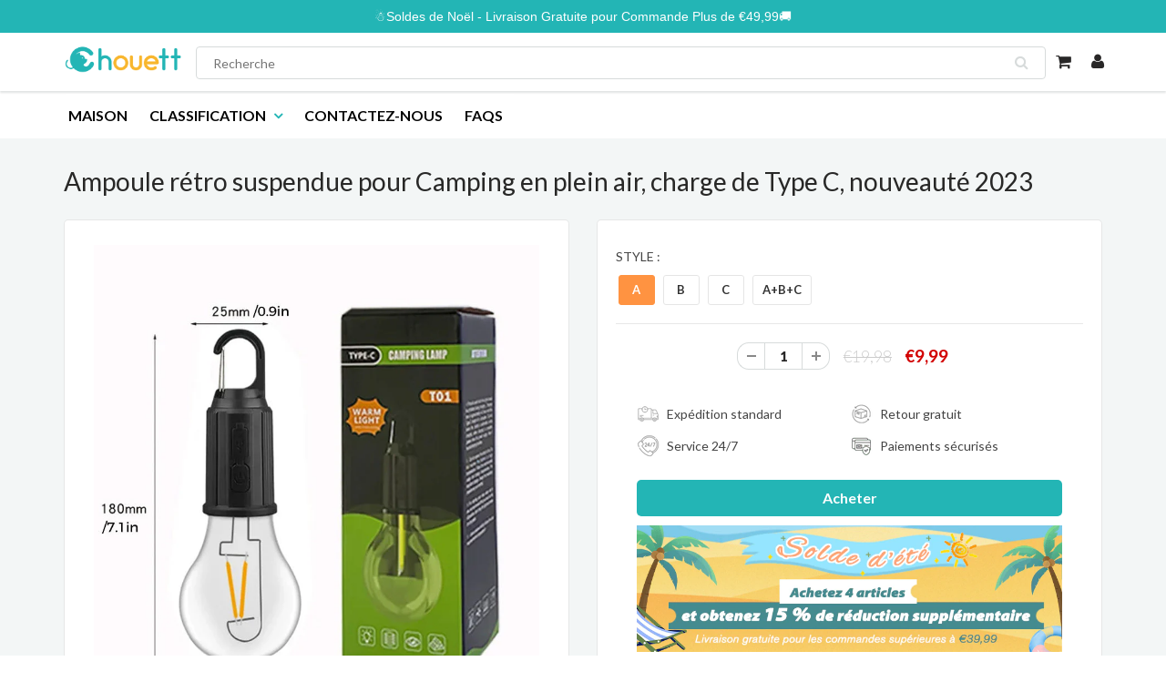

--- FILE ---
content_type: text/html; charset=utf-8
request_url: https://www.chouett.fr/products/ampoule-retro-suspendue-pour-camping-en-plein-air-charge-de-type-c-nouveaute-2023
body_size: 22630
content:
<!doctype html>
<html lang="en" class="noIE">
  <head>


    <!-- Basic page needs ================================================== -->
    <meta charset="utf-8">
    <meta name="viewport" content="width=device-width, initial-scale=1, maximum-scale=1">
    <meta name="google-site-verification" content="1z2-25hSFMEpPKrMadkWxdRQ3L79YfcBpTpqDVU4jyA" />

    <!-- Title and description ================================================== -->
    <title>
      Ampoule rétro suspendue pour Camping en plein air, charge de Type C, n &ndash; chouett
    </title>
    
<!-- Google Tag Manager -->
<script>(function(w,d,s,l,i){w[l]=w[l]||[];w[l].push({'gtm.start':
new Date().getTime(),event:'gtm.js'});var f=d.getElementsByTagName(s)[0],
j=d.createElement(s),dl=l!='dataLayer'?'&l='+l:'';j.async=true;j.src=
'https://www.googletagmanager.com/gtm.js?id='+i+dl;f.parentNode.insertBefore(j,f);
})(window,document,'script','dataLayer','GTM-W9G66NKB');</script>
<!-- End Google Tag Manager -->
    
    

    
    <meta name="description" content="La dernière ampoule rechargeable à suspendre, très portable et peut être accrochée pour éclairer n&#39;importe où. Utilisation - peut être utilisé pour le camping en plein air, la pêche, les voyages à vélo, la décoration de cour, l&#39;entretien, l&#39;ajout d&#39;atmosphère, etc. Détails - Interface Type-c, charge stable et rapide ; ">
    

    
    
    
    <!-- Helpers ================================================== -->
    
  <meta property="og:type" content="product">
  <meta property="og:title" content="Ampoule rétro suspendue pour Camping en plein air, charge de Type C, nouveauté 2023">
  
  <meta property="og:image" content="http://www.chouett.fr/cdn/shop/products/1_1_ba864305-86fd-4e1c-9e38-8f04a7fb3ee2_800x.jpg?v=1696232634">
  <meta property="og:image:secure_url" content="https://www.chouett.fr/cdn/shop/products/1_1_ba864305-86fd-4e1c-9e38-8f04a7fb3ee2_800x.jpg?v=1696232634">
  
  <meta property="og:image" content="http://www.chouett.fr/cdn/shop/products/1_2_a009c2df-3c38-4c27-ba2a-a5fb7bf1cb40_800x.jpg?v=1696232634">
  <meta property="og:image:secure_url" content="https://www.chouett.fr/cdn/shop/products/1_2_a009c2df-3c38-4c27-ba2a-a5fb7bf1cb40_800x.jpg?v=1696232634">
  
  <meta property="og:image" content="http://www.chouett.fr/cdn/shop/products/1_3_20fd6a11-fbd6-45ed-bdc2-2a68a6f75faa_800x.jpg?v=1696232634">
  <meta property="og:image:secure_url" content="https://www.chouett.fr/cdn/shop/products/1_3_20fd6a11-fbd6-45ed-bdc2-2a68a6f75faa_800x.jpg?v=1696232634">
  
  <meta property="og:price:amount" content="9,99">
  <meta property="og:price:currency" content="EUR">


  <meta property="og:description" content="La dernière ampoule rechargeable à suspendre, très portable et peut être accrochée pour éclairer n&#39;importe où. Utilisation - peut être utilisé pour le camping en plein air, la pêche, les voyages à vélo, la décoration de cour, l&#39;entretien, l&#39;ajout d&#39;atmosphère, etc. Détails - Interface Type-c, charge stable et rapide ; ">

  <meta property="og:url" content="https://www.chouett.fr/products/ampoule-retro-suspendue-pour-camping-en-plein-air-charge-de-type-c-nouveaute-2023">
  <meta property="og:site_name" content="chouett">



<meta name="twitter:card" content="summary">

  <meta name="twitter:title" content="Ampoule rétro suspendue pour Camping en plein air, charge de Type C, nouveauté 2023">
  <meta name="twitter:description" content="La dernière ampoule rechargeable à suspendre, très portable et peut être accrochée pour éclairer n&#39;importe où. Utilisation - peut être utilisé pour le camping en plein air, la pêche, les voyages à vélo, la décoration de cour, l&#39;entretien, l&#39;ajout d&#39;atmosphère, etc. Détails - Interface Type-c, charge stable et rapide ; lumière douce, 3 niveaux de lumière réglables ; L&#39;éclairage dure 10 heures après la charge. Plusieurs méthodes de chargement, disponibles pour le chargement via un câble de données, une banque d&#39;alimentation, un ordinateur, etc. CARACTÉRISTIQUES:  [Décoration vintage] Le pendentif de style vintage rustique est très décoratif, parfait pour le bricolage pour fabriquer votre propre lampe suspendue. Idéal pour toute décoration extérieure et éclairage domestique. Les lampes peuvent être suspendues ou tenues à la main. C&#39;est un expert dans la création d&#39;atmosphère. [Lanterne de camping rechargeable] La lampe est livrée avec une">
  <meta name="twitter:image" content="https://www.chouett.fr/cdn/shop/products/1_1_ba864305-86fd-4e1c-9e38-8f04a7fb3ee2_800x.jpg?v=1696232634">
  <meta name="twitter:image:width" content="240">
  <meta name="twitter:image:height" content="240">

    <link rel="canonical" href="https://www.chouett.fr/products/ampoule-retro-suspendue-pour-camping-en-plein-air-charge-de-type-c-nouveaute-2023">
    <meta name="viewport" content="width=device-width,initial-scale=1">
    <meta name="theme-color" content="#23b5b5">
	<meta name="google-site-verification" content="SqFb1yrVyri5iVvXzErXK2iINjdhhzBjVlXXcXkztSk" />
    
    <link rel="shortcut icon" href="//www.chouett.fr/cdn/shop/t/7/assets/favicon.png?v=493441063059803351717722317" type="image/png" />
    
           
    
    
    <link href="//www.chouett.fr/cdn/shop/t/7/assets/apps.css?v=53887058473380828171717722317" rel="stylesheet" type="text/css" media="all" />
    <link href="//www.chouett.fr/cdn/shop/t/7/assets/style.css?v=58092801476990755111717722317" rel="stylesheet" type="text/css" media="all" />
    <link href="//www.chouett.fr/cdn/shop/t/7/assets/flexslider.css?v=14470448357429029821717722317" rel="stylesheet" type="text/css" media="all" />
    <link href="//www.chouett.fr/cdn/shop/t/7/assets/flexslider-product.css?v=51151461917110403271717722317" rel="stylesheet" type="text/css" media="all" />
    
    <link rel="stylesheet" type="text/css" href="//fonts.googleapis.com/css?family=Lato:300,400,700,900">
    
    

    <!-- Header hook for plugins ================================================== -->
    <script>window.performance && window.performance.mark && window.performance.mark('shopify.content_for_header.start');</script><meta id="shopify-digital-wallet" name="shopify-digital-wallet" content="/58808205519/digital_wallets/dialog">
<meta name="shopify-checkout-api-token" content="8fcc5c487c43f1af473ba583dada74dc">
<meta id="in-context-paypal-metadata" data-shop-id="58808205519" data-venmo-supported="false" data-environment="production" data-locale="fr_FR" data-paypal-v4="true" data-currency="EUR">
<link rel="alternate" type="application/json+oembed" href="https://www.chouett.fr/products/ampoule-retro-suspendue-pour-camping-en-plein-air-charge-de-type-c-nouveaute-2023.oembed">
<script async="async" src="/checkouts/internal/preloads.js?locale=fr-FR"></script>
<script id="shopify-features" type="application/json">{"accessToken":"8fcc5c487c43f1af473ba583dada74dc","betas":["rich-media-storefront-analytics"],"domain":"www.chouett.fr","predictiveSearch":true,"shopId":58808205519,"locale":"fr"}</script>
<script>var Shopify = Shopify || {};
Shopify.shop = "chouett.myshopify.com";
Shopify.locale = "fr";
Shopify.currency = {"active":"EUR","rate":"1.0"};
Shopify.country = "FR";
Shopify.theme = {"name":"Copy of Copy of Copy of chouett SP推荐-paypal","id":130403205327,"schema_name":"ShowTime","schema_version":"5.0.6","theme_store_id":null,"role":"main"};
Shopify.theme.handle = "null";
Shopify.theme.style = {"id":null,"handle":null};
Shopify.cdnHost = "www.chouett.fr/cdn";
Shopify.routes = Shopify.routes || {};
Shopify.routes.root = "/";</script>
<script type="module">!function(o){(o.Shopify=o.Shopify||{}).modules=!0}(window);</script>
<script>!function(o){function n(){var o=[];function n(){o.push(Array.prototype.slice.apply(arguments))}return n.q=o,n}var t=o.Shopify=o.Shopify||{};t.loadFeatures=n(),t.autoloadFeatures=n()}(window);</script>
<script id="shop-js-analytics" type="application/json">{"pageType":"product"}</script>
<script defer="defer" async type="module" src="//www.chouett.fr/cdn/shopifycloud/shop-js/modules/v2/client.init-shop-cart-sync_C7zOiP7n.fr.esm.js"></script>
<script defer="defer" async type="module" src="//www.chouett.fr/cdn/shopifycloud/shop-js/modules/v2/chunk.common_CSlijhlg.esm.js"></script>
<script type="module">
  await import("//www.chouett.fr/cdn/shopifycloud/shop-js/modules/v2/client.init-shop-cart-sync_C7zOiP7n.fr.esm.js");
await import("//www.chouett.fr/cdn/shopifycloud/shop-js/modules/v2/chunk.common_CSlijhlg.esm.js");

  window.Shopify.SignInWithShop?.initShopCartSync?.({"fedCMEnabled":true,"windoidEnabled":true});

</script>
<script>(function() {
  var isLoaded = false;
  function asyncLoad() {
    if (isLoaded) return;
    isLoaded = true;
    var urls = ["https:\/\/mds.oceanpayment.com\/assets\/shopifylogo\/visa,mastercard,maestro.js?shop=chouett.myshopify.com","https:\/\/omnisnippet1.com\/platforms\/shopify.js?source=scriptTag\u0026v=2025-05-15T12\u0026shop=chouett.myshopify.com"];
    for (var i = 0; i < urls.length; i++) {
      var s = document.createElement('script');
      s.type = 'text/javascript';
      s.async = true;
      s.src = urls[i];
      var x = document.getElementsByTagName('script')[0];
      x.parentNode.insertBefore(s, x);
    }
  };
  if(window.attachEvent) {
    window.attachEvent('onload', asyncLoad);
  } else {
    window.addEventListener('load', asyncLoad, false);
  }
})();</script>
<script id="__st">var __st={"a":58808205519,"offset":-14400,"reqid":"1e8a9d23-8d48-4fcd-a063-b2e31ecebd4d-1768372325","pageurl":"www.chouett.fr\/products\/ampoule-retro-suspendue-pour-camping-en-plein-air-charge-de-type-c-nouveaute-2023","u":"601604c9313a","p":"product","rtyp":"product","rid":7261540188367};</script>
<script>window.ShopifyPaypalV4VisibilityTracking = true;</script>
<script id="captcha-bootstrap">!function(){'use strict';const t='contact',e='account',n='new_comment',o=[[t,t],['blogs',n],['comments',n],[t,'customer']],c=[[e,'customer_login'],[e,'guest_login'],[e,'recover_customer_password'],[e,'create_customer']],r=t=>t.map((([t,e])=>`form[action*='/${t}']:not([data-nocaptcha='true']) input[name='form_type'][value='${e}']`)).join(','),a=t=>()=>t?[...document.querySelectorAll(t)].map((t=>t.form)):[];function s(){const t=[...o],e=r(t);return a(e)}const i='password',u='form_key',d=['recaptcha-v3-token','g-recaptcha-response','h-captcha-response',i],f=()=>{try{return window.sessionStorage}catch{return}},m='__shopify_v',_=t=>t.elements[u];function p(t,e,n=!1){try{const o=window.sessionStorage,c=JSON.parse(o.getItem(e)),{data:r}=function(t){const{data:e,action:n}=t;return t[m]||n?{data:e,action:n}:{data:t,action:n}}(c);for(const[e,n]of Object.entries(r))t.elements[e]&&(t.elements[e].value=n);n&&o.removeItem(e)}catch(o){console.error('form repopulation failed',{error:o})}}const l='form_type',E='cptcha';function T(t){t.dataset[E]=!0}const w=window,h=w.document,L='Shopify',v='ce_forms',y='captcha';let A=!1;((t,e)=>{const n=(g='f06e6c50-85a8-45c8-87d0-21a2b65856fe',I='https://cdn.shopify.com/shopifycloud/storefront-forms-hcaptcha/ce_storefront_forms_captcha_hcaptcha.v1.5.2.iife.js',D={infoText:'Protégé par hCaptcha',privacyText:'Confidentialité',termsText:'Conditions'},(t,e,n)=>{const o=w[L][v],c=o.bindForm;if(c)return c(t,g,e,D).then(n);var r;o.q.push([[t,g,e,D],n]),r=I,A||(h.body.append(Object.assign(h.createElement('script'),{id:'captcha-provider',async:!0,src:r})),A=!0)});var g,I,D;w[L]=w[L]||{},w[L][v]=w[L][v]||{},w[L][v].q=[],w[L][y]=w[L][y]||{},w[L][y].protect=function(t,e){n(t,void 0,e),T(t)},Object.freeze(w[L][y]),function(t,e,n,w,h,L){const[v,y,A,g]=function(t,e,n){const i=e?o:[],u=t?c:[],d=[...i,...u],f=r(d),m=r(i),_=r(d.filter((([t,e])=>n.includes(e))));return[a(f),a(m),a(_),s()]}(w,h,L),I=t=>{const e=t.target;return e instanceof HTMLFormElement?e:e&&e.form},D=t=>v().includes(t);t.addEventListener('submit',(t=>{const e=I(t);if(!e)return;const n=D(e)&&!e.dataset.hcaptchaBound&&!e.dataset.recaptchaBound,o=_(e),c=g().includes(e)&&(!o||!o.value);(n||c)&&t.preventDefault(),c&&!n&&(function(t){try{if(!f())return;!function(t){const e=f();if(!e)return;const n=_(t);if(!n)return;const o=n.value;o&&e.removeItem(o)}(t);const e=Array.from(Array(32),(()=>Math.random().toString(36)[2])).join('');!function(t,e){_(t)||t.append(Object.assign(document.createElement('input'),{type:'hidden',name:u})),t.elements[u].value=e}(t,e),function(t,e){const n=f();if(!n)return;const o=[...t.querySelectorAll(`input[type='${i}']`)].map((({name:t})=>t)),c=[...d,...o],r={};for(const[a,s]of new FormData(t).entries())c.includes(a)||(r[a]=s);n.setItem(e,JSON.stringify({[m]:1,action:t.action,data:r}))}(t,e)}catch(e){console.error('failed to persist form',e)}}(e),e.submit())}));const S=(t,e)=>{t&&!t.dataset[E]&&(n(t,e.some((e=>e===t))),T(t))};for(const o of['focusin','change'])t.addEventListener(o,(t=>{const e=I(t);D(e)&&S(e,y())}));const B=e.get('form_key'),M=e.get(l),P=B&&M;t.addEventListener('DOMContentLoaded',(()=>{const t=y();if(P)for(const e of t)e.elements[l].value===M&&p(e,B);[...new Set([...A(),...v().filter((t=>'true'===t.dataset.shopifyCaptcha))])].forEach((e=>S(e,t)))}))}(h,new URLSearchParams(w.location.search),n,t,e,['guest_login'])})(!0,!0)}();</script>
<script integrity="sha256-4kQ18oKyAcykRKYeNunJcIwy7WH5gtpwJnB7kiuLZ1E=" data-source-attribution="shopify.loadfeatures" defer="defer" src="//www.chouett.fr/cdn/shopifycloud/storefront/assets/storefront/load_feature-a0a9edcb.js" crossorigin="anonymous"></script>
<script data-source-attribution="shopify.dynamic_checkout.dynamic.init">var Shopify=Shopify||{};Shopify.PaymentButton=Shopify.PaymentButton||{isStorefrontPortableWallets:!0,init:function(){window.Shopify.PaymentButton.init=function(){};var t=document.createElement("script");t.src="https://www.chouett.fr/cdn/shopifycloud/portable-wallets/latest/portable-wallets.fr.js",t.type="module",document.head.appendChild(t)}};
</script>
<script data-source-attribution="shopify.dynamic_checkout.buyer_consent">
  function portableWalletsHideBuyerConsent(e){var t=document.getElementById("shopify-buyer-consent"),n=document.getElementById("shopify-subscription-policy-button");t&&n&&(t.classList.add("hidden"),t.setAttribute("aria-hidden","true"),n.removeEventListener("click",e))}function portableWalletsShowBuyerConsent(e){var t=document.getElementById("shopify-buyer-consent"),n=document.getElementById("shopify-subscription-policy-button");t&&n&&(t.classList.remove("hidden"),t.removeAttribute("aria-hidden"),n.addEventListener("click",e))}window.Shopify?.PaymentButton&&(window.Shopify.PaymentButton.hideBuyerConsent=portableWalletsHideBuyerConsent,window.Shopify.PaymentButton.showBuyerConsent=portableWalletsShowBuyerConsent);
</script>
<script data-source-attribution="shopify.dynamic_checkout.cart.bootstrap">document.addEventListener("DOMContentLoaded",(function(){function t(){return document.querySelector("shopify-accelerated-checkout-cart, shopify-accelerated-checkout")}if(t())Shopify.PaymentButton.init();else{new MutationObserver((function(e,n){t()&&(Shopify.PaymentButton.init(),n.disconnect())})).observe(document.body,{childList:!0,subtree:!0})}}));
</script>
<script id='scb4127' type='text/javascript' async='' src='https://www.chouett.fr/cdn/shopifycloud/privacy-banner/storefront-banner.js'></script><link id="shopify-accelerated-checkout-styles" rel="stylesheet" media="screen" href="https://www.chouett.fr/cdn/shopifycloud/portable-wallets/latest/accelerated-checkout-backwards-compat.css" crossorigin="anonymous">
<style id="shopify-accelerated-checkout-cart">
        #shopify-buyer-consent {
  margin-top: 1em;
  display: inline-block;
  width: 100%;
}

#shopify-buyer-consent.hidden {
  display: none;
}

#shopify-subscription-policy-button {
  background: none;
  border: none;
  padding: 0;
  text-decoration: underline;
  font-size: inherit;
  cursor: pointer;
}

#shopify-subscription-policy-button::before {
  box-shadow: none;
}

      </style>

<script>window.performance && window.performance.mark && window.performance.mark('shopify.content_for_header.end');</script>

    <!--[if lt IE 9]>
    <script src="//html5shiv.googlecode.com/svn/trunk/html5.js" type="text/javascript"></script>
    <![endif]-->

    

    <script src="//www.chouett.fr/cdn/shop/t/7/assets/jquery.js?v=105778841822381192391717722317" type="text/javascript"></script>
    
    <!-- Theme Global App JS ================================================== -->
    <script>
      var app = app || {
        data:{
          template:"product",
          money_format: "€{{amount_with_comma_separator}}"
        }
      }
    </script>
     


  

	<script>var loox_global_hash = '1727594971621';</script><style>.loox-reviews-default { max-width: 1200px; margin: 0 auto; }</style>
 <!-- Google tag (gtag.js) -->
<script async src="https://www.googletagmanager.com/gtag/js?id=AW-674370301"></script>
<script>
  window.dataLayer = window.dataLayer || [];
  function gtag(){dataLayer.push(arguments);}
  gtag('js', new Date());

  gtag('config', 'AW-674370301');
</script>

<script type="text/javascript">
    (function(c,l,a,r,i,t,y){
        c[a]=c[a]||function(){(c[a].q=c[a].q||[]).push(arguments)};
        t=l.createElement(r);t.async=1;t.src="https://www.clarity.ms/tag/"+i;
        y=l.getElementsByTagName(r)[0];y.parentNode.insertBefore(t,y);
    })(window, document, "clarity", "script", "mgvvciwhil");
</script>
  <link href="https://monorail-edge.shopifysvc.com" rel="dns-prefetch">
<script>(function(){if ("sendBeacon" in navigator && "performance" in window) {try {var session_token_from_headers = performance.getEntriesByType('navigation')[0].serverTiming.find(x => x.name == '_s').description;} catch {var session_token_from_headers = undefined;}var session_cookie_matches = document.cookie.match(/_shopify_s=([^;]*)/);var session_token_from_cookie = session_cookie_matches && session_cookie_matches.length === 2 ? session_cookie_matches[1] : "";var session_token = session_token_from_headers || session_token_from_cookie || "";function handle_abandonment_event(e) {var entries = performance.getEntries().filter(function(entry) {return /monorail-edge.shopifysvc.com/.test(entry.name);});if (!window.abandonment_tracked && entries.length === 0) {window.abandonment_tracked = true;var currentMs = Date.now();var navigation_start = performance.timing.navigationStart;var payload = {shop_id: 58808205519,url: window.location.href,navigation_start,duration: currentMs - navigation_start,session_token,page_type: "product"};window.navigator.sendBeacon("https://monorail-edge.shopifysvc.com/v1/produce", JSON.stringify({schema_id: "online_store_buyer_site_abandonment/1.1",payload: payload,metadata: {event_created_at_ms: currentMs,event_sent_at_ms: currentMs}}));}}window.addEventListener('pagehide', handle_abandonment_event);}}());</script>
<script id="web-pixels-manager-setup">(function e(e,d,r,n,o){if(void 0===o&&(o={}),!Boolean(null===(a=null===(i=window.Shopify)||void 0===i?void 0:i.analytics)||void 0===a?void 0:a.replayQueue)){var i,a;window.Shopify=window.Shopify||{};var t=window.Shopify;t.analytics=t.analytics||{};var s=t.analytics;s.replayQueue=[],s.publish=function(e,d,r){return s.replayQueue.push([e,d,r]),!0};try{self.performance.mark("wpm:start")}catch(e){}var l=function(){var e={modern:/Edge?\/(1{2}[4-9]|1[2-9]\d|[2-9]\d{2}|\d{4,})\.\d+(\.\d+|)|Firefox\/(1{2}[4-9]|1[2-9]\d|[2-9]\d{2}|\d{4,})\.\d+(\.\d+|)|Chrom(ium|e)\/(9{2}|\d{3,})\.\d+(\.\d+|)|(Maci|X1{2}).+ Version\/(15\.\d+|(1[6-9]|[2-9]\d|\d{3,})\.\d+)([,.]\d+|)( \(\w+\)|)( Mobile\/\w+|) Safari\/|Chrome.+OPR\/(9{2}|\d{3,})\.\d+\.\d+|(CPU[ +]OS|iPhone[ +]OS|CPU[ +]iPhone|CPU IPhone OS|CPU iPad OS)[ +]+(15[._]\d+|(1[6-9]|[2-9]\d|\d{3,})[._]\d+)([._]\d+|)|Android:?[ /-](13[3-9]|1[4-9]\d|[2-9]\d{2}|\d{4,})(\.\d+|)(\.\d+|)|Android.+Firefox\/(13[5-9]|1[4-9]\d|[2-9]\d{2}|\d{4,})\.\d+(\.\d+|)|Android.+Chrom(ium|e)\/(13[3-9]|1[4-9]\d|[2-9]\d{2}|\d{4,})\.\d+(\.\d+|)|SamsungBrowser\/([2-9]\d|\d{3,})\.\d+/,legacy:/Edge?\/(1[6-9]|[2-9]\d|\d{3,})\.\d+(\.\d+|)|Firefox\/(5[4-9]|[6-9]\d|\d{3,})\.\d+(\.\d+|)|Chrom(ium|e)\/(5[1-9]|[6-9]\d|\d{3,})\.\d+(\.\d+|)([\d.]+$|.*Safari\/(?![\d.]+ Edge\/[\d.]+$))|(Maci|X1{2}).+ Version\/(10\.\d+|(1[1-9]|[2-9]\d|\d{3,})\.\d+)([,.]\d+|)( \(\w+\)|)( Mobile\/\w+|) Safari\/|Chrome.+OPR\/(3[89]|[4-9]\d|\d{3,})\.\d+\.\d+|(CPU[ +]OS|iPhone[ +]OS|CPU[ +]iPhone|CPU IPhone OS|CPU iPad OS)[ +]+(10[._]\d+|(1[1-9]|[2-9]\d|\d{3,})[._]\d+)([._]\d+|)|Android:?[ /-](13[3-9]|1[4-9]\d|[2-9]\d{2}|\d{4,})(\.\d+|)(\.\d+|)|Mobile Safari.+OPR\/([89]\d|\d{3,})\.\d+\.\d+|Android.+Firefox\/(13[5-9]|1[4-9]\d|[2-9]\d{2}|\d{4,})\.\d+(\.\d+|)|Android.+Chrom(ium|e)\/(13[3-9]|1[4-9]\d|[2-9]\d{2}|\d{4,})\.\d+(\.\d+|)|Android.+(UC? ?Browser|UCWEB|U3)[ /]?(15\.([5-9]|\d{2,})|(1[6-9]|[2-9]\d|\d{3,})\.\d+)\.\d+|SamsungBrowser\/(5\.\d+|([6-9]|\d{2,})\.\d+)|Android.+MQ{2}Browser\/(14(\.(9|\d{2,})|)|(1[5-9]|[2-9]\d|\d{3,})(\.\d+|))(\.\d+|)|K[Aa][Ii]OS\/(3\.\d+|([4-9]|\d{2,})\.\d+)(\.\d+|)/},d=e.modern,r=e.legacy,n=navigator.userAgent;return n.match(d)?"modern":n.match(r)?"legacy":"unknown"}(),u="modern"===l?"modern":"legacy",c=(null!=n?n:{modern:"",legacy:""})[u],f=function(e){return[e.baseUrl,"/wpm","/b",e.hashVersion,"modern"===e.buildTarget?"m":"l",".js"].join("")}({baseUrl:d,hashVersion:r,buildTarget:u}),m=function(e){var d=e.version,r=e.bundleTarget,n=e.surface,o=e.pageUrl,i=e.monorailEndpoint;return{emit:function(e){var a=e.status,t=e.errorMsg,s=(new Date).getTime(),l=JSON.stringify({metadata:{event_sent_at_ms:s},events:[{schema_id:"web_pixels_manager_load/3.1",payload:{version:d,bundle_target:r,page_url:o,status:a,surface:n,error_msg:t},metadata:{event_created_at_ms:s}}]});if(!i)return console&&console.warn&&console.warn("[Web Pixels Manager] No Monorail endpoint provided, skipping logging."),!1;try{return self.navigator.sendBeacon.bind(self.navigator)(i,l)}catch(e){}var u=new XMLHttpRequest;try{return u.open("POST",i,!0),u.setRequestHeader("Content-Type","text/plain"),u.send(l),!0}catch(e){return console&&console.warn&&console.warn("[Web Pixels Manager] Got an unhandled error while logging to Monorail."),!1}}}}({version:r,bundleTarget:l,surface:e.surface,pageUrl:self.location.href,monorailEndpoint:e.monorailEndpoint});try{o.browserTarget=l,function(e){var d=e.src,r=e.async,n=void 0===r||r,o=e.onload,i=e.onerror,a=e.sri,t=e.scriptDataAttributes,s=void 0===t?{}:t,l=document.createElement("script"),u=document.querySelector("head"),c=document.querySelector("body");if(l.async=n,l.src=d,a&&(l.integrity=a,l.crossOrigin="anonymous"),s)for(var f in s)if(Object.prototype.hasOwnProperty.call(s,f))try{l.dataset[f]=s[f]}catch(e){}if(o&&l.addEventListener("load",o),i&&l.addEventListener("error",i),u)u.appendChild(l);else{if(!c)throw new Error("Did not find a head or body element to append the script");c.appendChild(l)}}({src:f,async:!0,onload:function(){if(!function(){var e,d;return Boolean(null===(d=null===(e=window.Shopify)||void 0===e?void 0:e.analytics)||void 0===d?void 0:d.initialized)}()){var d=window.webPixelsManager.init(e)||void 0;if(d){var r=window.Shopify.analytics;r.replayQueue.forEach((function(e){var r=e[0],n=e[1],o=e[2];d.publishCustomEvent(r,n,o)})),r.replayQueue=[],r.publish=d.publishCustomEvent,r.visitor=d.visitor,r.initialized=!0}}},onerror:function(){return m.emit({status:"failed",errorMsg:"".concat(f," has failed to load")})},sri:function(e){var d=/^sha384-[A-Za-z0-9+/=]+$/;return"string"==typeof e&&d.test(e)}(c)?c:"",scriptDataAttributes:o}),m.emit({status:"loading"})}catch(e){m.emit({status:"failed",errorMsg:(null==e?void 0:e.message)||"Unknown error"})}}})({shopId: 58808205519,storefrontBaseUrl: "https://www.chouett.fr",extensionsBaseUrl: "https://extensions.shopifycdn.com/cdn/shopifycloud/web-pixels-manager",monorailEndpoint: "https://monorail-edge.shopifysvc.com/unstable/produce_batch",surface: "storefront-renderer",enabledBetaFlags: ["2dca8a86","a0d5f9d2"],webPixelsConfigList: [{"id":"158105807","configuration":"{\"pixel_id\":\"2819486841402096\",\"pixel_type\":\"facebook_pixel\",\"metaapp_system_user_token\":\"-\"}","eventPayloadVersion":"v1","runtimeContext":"OPEN","scriptVersion":"ca16bc87fe92b6042fbaa3acc2fbdaa6","type":"APP","apiClientId":2329312,"privacyPurposes":["ANALYTICS","MARKETING","SALE_OF_DATA"],"dataSharingAdjustments":{"protectedCustomerApprovalScopes":["read_customer_address","read_customer_email","read_customer_name","read_customer_personal_data","read_customer_phone"]}},{"id":"117276879","configuration":"{\"apiURL\":\"https:\/\/api.omnisend.com\",\"appURL\":\"https:\/\/app.omnisend.com\",\"brandID\":\"63fc18faaceffe6d8a06da3b\",\"trackingURL\":\"https:\/\/wt.omnisendlink.com\"}","eventPayloadVersion":"v1","runtimeContext":"STRICT","scriptVersion":"aa9feb15e63a302383aa48b053211bbb","type":"APP","apiClientId":186001,"privacyPurposes":["ANALYTICS","MARKETING","SALE_OF_DATA"],"dataSharingAdjustments":{"protectedCustomerApprovalScopes":["read_customer_address","read_customer_email","read_customer_name","read_customer_personal_data","read_customer_phone"]}},{"id":"16122063","eventPayloadVersion":"1","runtimeContext":"LAX","scriptVersion":"3","type":"CUSTOM","privacyPurposes":["SALE_OF_DATA"],"name":"ga4"},{"id":"32702671","eventPayloadVersion":"1","runtimeContext":"LAX","scriptVersion":"2","type":"CUSTOM","privacyPurposes":["SALE_OF_DATA"],"name":"Signal Gateway Pixel"},{"id":"shopify-app-pixel","configuration":"{}","eventPayloadVersion":"v1","runtimeContext":"STRICT","scriptVersion":"0450","apiClientId":"shopify-pixel","type":"APP","privacyPurposes":["ANALYTICS","MARKETING"]},{"id":"shopify-custom-pixel","eventPayloadVersion":"v1","runtimeContext":"LAX","scriptVersion":"0450","apiClientId":"shopify-pixel","type":"CUSTOM","privacyPurposes":["ANALYTICS","MARKETING"]}],isMerchantRequest: false,initData: {"shop":{"name":"chouett","paymentSettings":{"currencyCode":"EUR"},"myshopifyDomain":"chouett.myshopify.com","countryCode":"FR","storefrontUrl":"https:\/\/www.chouett.fr"},"customer":null,"cart":null,"checkout":null,"productVariants":[{"price":{"amount":9.99,"currencyCode":"EUR"},"product":{"title":"Ampoule rétro suspendue pour Camping en plein air, charge de Type C, nouveauté 2023","vendor":"chouett","id":"7261540188367","untranslatedTitle":"Ampoule rétro suspendue pour Camping en plein air, charge de Type C, nouveauté 2023","url":"\/products\/ampoule-retro-suspendue-pour-camping-en-plein-air-charge-de-type-c-nouveaute-2023","type":""},"id":"43052989874383","image":{"src":"\/\/www.chouett.fr\/cdn\/shop\/files\/t01.jpg?v=1696232641"},"sku":"EC58398-X45940","title":"A","untranslatedTitle":"A"},{"price":{"amount":9.99,"currencyCode":"EUR"},"product":{"title":"Ampoule rétro suspendue pour Camping en plein air, charge de Type C, nouveauté 2023","vendor":"chouett","id":"7261540188367","untranslatedTitle":"Ampoule rétro suspendue pour Camping en plein air, charge de Type C, nouveauté 2023","url":"\/products\/ampoule-retro-suspendue-pour-camping-en-plein-air-charge-de-type-c-nouveaute-2023","type":""},"id":"43052989907151","image":{"src":"\/\/www.chouett.fr\/cdn\/shop\/files\/t02.jpg?v=1696232646"},"sku":"EC58398-X45941","title":"B","untranslatedTitle":"B"},{"price":{"amount":9.99,"currencyCode":"EUR"},"product":{"title":"Ampoule rétro suspendue pour Camping en plein air, charge de Type C, nouveauté 2023","vendor":"chouett","id":"7261540188367","untranslatedTitle":"Ampoule rétro suspendue pour Camping en plein air, charge de Type C, nouveauté 2023","url":"\/products\/ampoule-retro-suspendue-pour-camping-en-plein-air-charge-de-type-c-nouveaute-2023","type":""},"id":"43052989939919","image":{"src":"\/\/www.chouett.fr\/cdn\/shop\/files\/t03.jpg?v=1696232638"},"sku":"EC58398-X45942","title":"C","untranslatedTitle":"C"},{"price":{"amount":19.99,"currencyCode":"EUR"},"product":{"title":"Ampoule rétro suspendue pour Camping en plein air, charge de Type C, nouveauté 2023","vendor":"chouett","id":"7261540188367","untranslatedTitle":"Ampoule rétro suspendue pour Camping en plein air, charge de Type C, nouveauté 2023","url":"\/products\/ampoule-retro-suspendue-pour-camping-en-plein-air-charge-de-type-c-nouveaute-2023","type":""},"id":"43052989972687","image":{"src":"\/\/www.chouett.fr\/cdn\/shop\/files\/b8421501ceee8ed8defa49d79fc692df_d2b6a799-0ef2-43b1-9ff0-25cfbec32d4a.jpg?v=1696232644"},"sku":"EC58398-Z13266","title":"A+B+C","untranslatedTitle":"A+B+C"}],"purchasingCompany":null},},"https://www.chouett.fr/cdn","7cecd0b6w90c54c6cpe92089d5m57a67346",{"modern":"","legacy":""},{"shopId":"58808205519","storefrontBaseUrl":"https:\/\/www.chouett.fr","extensionBaseUrl":"https:\/\/extensions.shopifycdn.com\/cdn\/shopifycloud\/web-pixels-manager","surface":"storefront-renderer","enabledBetaFlags":"[\"2dca8a86\", \"a0d5f9d2\"]","isMerchantRequest":"false","hashVersion":"7cecd0b6w90c54c6cpe92089d5m57a67346","publish":"custom","events":"[[\"page_viewed\",{}],[\"product_viewed\",{\"productVariant\":{\"price\":{\"amount\":9.99,\"currencyCode\":\"EUR\"},\"product\":{\"title\":\"Ampoule rétro suspendue pour Camping en plein air, charge de Type C, nouveauté 2023\",\"vendor\":\"chouett\",\"id\":\"7261540188367\",\"untranslatedTitle\":\"Ampoule rétro suspendue pour Camping en plein air, charge de Type C, nouveauté 2023\",\"url\":\"\/products\/ampoule-retro-suspendue-pour-camping-en-plein-air-charge-de-type-c-nouveaute-2023\",\"type\":\"\"},\"id\":\"43052989874383\",\"image\":{\"src\":\"\/\/www.chouett.fr\/cdn\/shop\/files\/t01.jpg?v=1696232641\"},\"sku\":\"EC58398-X45940\",\"title\":\"A\",\"untranslatedTitle\":\"A\"}}]]"});</script><script>
  window.ShopifyAnalytics = window.ShopifyAnalytics || {};
  window.ShopifyAnalytics.meta = window.ShopifyAnalytics.meta || {};
  window.ShopifyAnalytics.meta.currency = 'EUR';
  var meta = {"product":{"id":7261540188367,"gid":"gid:\/\/shopify\/Product\/7261540188367","vendor":"chouett","type":"","handle":"ampoule-retro-suspendue-pour-camping-en-plein-air-charge-de-type-c-nouveaute-2023","variants":[{"id":43052989874383,"price":999,"name":"Ampoule rétro suspendue pour Camping en plein air, charge de Type C, nouveauté 2023 - A","public_title":"A","sku":"EC58398-X45940"},{"id":43052989907151,"price":999,"name":"Ampoule rétro suspendue pour Camping en plein air, charge de Type C, nouveauté 2023 - B","public_title":"B","sku":"EC58398-X45941"},{"id":43052989939919,"price":999,"name":"Ampoule rétro suspendue pour Camping en plein air, charge de Type C, nouveauté 2023 - C","public_title":"C","sku":"EC58398-X45942"},{"id":43052989972687,"price":1999,"name":"Ampoule rétro suspendue pour Camping en plein air, charge de Type C, nouveauté 2023 - A+B+C","public_title":"A+B+C","sku":"EC58398-Z13266"}],"remote":false},"page":{"pageType":"product","resourceType":"product","resourceId":7261540188367,"requestId":"1e8a9d23-8d48-4fcd-a063-b2e31ecebd4d-1768372325"}};
  for (var attr in meta) {
    window.ShopifyAnalytics.meta[attr] = meta[attr];
  }
</script>
<script class="analytics">
  (function () {
    var customDocumentWrite = function(content) {
      var jquery = null;

      if (window.jQuery) {
        jquery = window.jQuery;
      } else if (window.Checkout && window.Checkout.$) {
        jquery = window.Checkout.$;
      }

      if (jquery) {
        jquery('body').append(content);
      }
    };

    var hasLoggedConversion = function(token) {
      if (token) {
        return document.cookie.indexOf('loggedConversion=' + token) !== -1;
      }
      return false;
    }

    var setCookieIfConversion = function(token) {
      if (token) {
        var twoMonthsFromNow = new Date(Date.now());
        twoMonthsFromNow.setMonth(twoMonthsFromNow.getMonth() + 2);

        document.cookie = 'loggedConversion=' + token + '; expires=' + twoMonthsFromNow;
      }
    }

    var trekkie = window.ShopifyAnalytics.lib = window.trekkie = window.trekkie || [];
    if (trekkie.integrations) {
      return;
    }
    trekkie.methods = [
      'identify',
      'page',
      'ready',
      'track',
      'trackForm',
      'trackLink'
    ];
    trekkie.factory = function(method) {
      return function() {
        var args = Array.prototype.slice.call(arguments);
        args.unshift(method);
        trekkie.push(args);
        return trekkie;
      };
    };
    for (var i = 0; i < trekkie.methods.length; i++) {
      var key = trekkie.methods[i];
      trekkie[key] = trekkie.factory(key);
    }
    trekkie.load = function(config) {
      trekkie.config = config || {};
      trekkie.config.initialDocumentCookie = document.cookie;
      var first = document.getElementsByTagName('script')[0];
      var script = document.createElement('script');
      script.type = 'text/javascript';
      script.onerror = function(e) {
        var scriptFallback = document.createElement('script');
        scriptFallback.type = 'text/javascript';
        scriptFallback.onerror = function(error) {
                var Monorail = {
      produce: function produce(monorailDomain, schemaId, payload) {
        var currentMs = new Date().getTime();
        var event = {
          schema_id: schemaId,
          payload: payload,
          metadata: {
            event_created_at_ms: currentMs,
            event_sent_at_ms: currentMs
          }
        };
        return Monorail.sendRequest("https://" + monorailDomain + "/v1/produce", JSON.stringify(event));
      },
      sendRequest: function sendRequest(endpointUrl, payload) {
        // Try the sendBeacon API
        if (window && window.navigator && typeof window.navigator.sendBeacon === 'function' && typeof window.Blob === 'function' && !Monorail.isIos12()) {
          var blobData = new window.Blob([payload], {
            type: 'text/plain'
          });

          if (window.navigator.sendBeacon(endpointUrl, blobData)) {
            return true;
          } // sendBeacon was not successful

        } // XHR beacon

        var xhr = new XMLHttpRequest();

        try {
          xhr.open('POST', endpointUrl);
          xhr.setRequestHeader('Content-Type', 'text/plain');
          xhr.send(payload);
        } catch (e) {
          console.log(e);
        }

        return false;
      },
      isIos12: function isIos12() {
        return window.navigator.userAgent.lastIndexOf('iPhone; CPU iPhone OS 12_') !== -1 || window.navigator.userAgent.lastIndexOf('iPad; CPU OS 12_') !== -1;
      }
    };
    Monorail.produce('monorail-edge.shopifysvc.com',
      'trekkie_storefront_load_errors/1.1',
      {shop_id: 58808205519,
      theme_id: 130403205327,
      app_name: "storefront",
      context_url: window.location.href,
      source_url: "//www.chouett.fr/cdn/s/trekkie.storefront.55c6279c31a6628627b2ba1c5ff367020da294e2.min.js"});

        };
        scriptFallback.async = true;
        scriptFallback.src = '//www.chouett.fr/cdn/s/trekkie.storefront.55c6279c31a6628627b2ba1c5ff367020da294e2.min.js';
        first.parentNode.insertBefore(scriptFallback, first);
      };
      script.async = true;
      script.src = '//www.chouett.fr/cdn/s/trekkie.storefront.55c6279c31a6628627b2ba1c5ff367020da294e2.min.js';
      first.parentNode.insertBefore(script, first);
    };
    trekkie.load(
      {"Trekkie":{"appName":"storefront","development":false,"defaultAttributes":{"shopId":58808205519,"isMerchantRequest":null,"themeId":130403205327,"themeCityHash":"17150510451921560019","contentLanguage":"fr","currency":"EUR","eventMetadataId":"1617ee19-9055-44e8-bc2b-99b173f0364b"},"isServerSideCookieWritingEnabled":true,"monorailRegion":"shop_domain","enabledBetaFlags":["65f19447"]},"Session Attribution":{},"S2S":{"facebookCapiEnabled":true,"source":"trekkie-storefront-renderer","apiClientId":580111}}
    );

    var loaded = false;
    trekkie.ready(function() {
      if (loaded) return;
      loaded = true;

      window.ShopifyAnalytics.lib = window.trekkie;

      var originalDocumentWrite = document.write;
      document.write = customDocumentWrite;
      try { window.ShopifyAnalytics.merchantGoogleAnalytics.call(this); } catch(error) {};
      document.write = originalDocumentWrite;

      window.ShopifyAnalytics.lib.page(null,{"pageType":"product","resourceType":"product","resourceId":7261540188367,"requestId":"1e8a9d23-8d48-4fcd-a063-b2e31ecebd4d-1768372325","shopifyEmitted":true});

      var match = window.location.pathname.match(/checkouts\/(.+)\/(thank_you|post_purchase)/)
      var token = match? match[1]: undefined;
      if (!hasLoggedConversion(token)) {
        setCookieIfConversion(token);
        window.ShopifyAnalytics.lib.track("Viewed Product",{"currency":"EUR","variantId":43052989874383,"productId":7261540188367,"productGid":"gid:\/\/shopify\/Product\/7261540188367","name":"Ampoule rétro suspendue pour Camping en plein air, charge de Type C, nouveauté 2023 - A","price":"9.99","sku":"EC58398-X45940","brand":"chouett","variant":"A","category":"","nonInteraction":true,"remote":false},undefined,undefined,{"shopifyEmitted":true});
      window.ShopifyAnalytics.lib.track("monorail:\/\/trekkie_storefront_viewed_product\/1.1",{"currency":"EUR","variantId":43052989874383,"productId":7261540188367,"productGid":"gid:\/\/shopify\/Product\/7261540188367","name":"Ampoule rétro suspendue pour Camping en plein air, charge de Type C, nouveauté 2023 - A","price":"9.99","sku":"EC58398-X45940","brand":"chouett","variant":"A","category":"","nonInteraction":true,"remote":false,"referer":"https:\/\/www.chouett.fr\/products\/ampoule-retro-suspendue-pour-camping-en-plein-air-charge-de-type-c-nouveaute-2023"});
      }
    });


        var eventsListenerScript = document.createElement('script');
        eventsListenerScript.async = true;
        eventsListenerScript.src = "//www.chouett.fr/cdn/shopifycloud/storefront/assets/shop_events_listener-3da45d37.js";
        document.getElementsByTagName('head')[0].appendChild(eventsListenerScript);

})();</script>
  <script>
  if (!window.ga || (window.ga && typeof window.ga !== 'function')) {
    window.ga = function ga() {
      (window.ga.q = window.ga.q || []).push(arguments);
      if (window.Shopify && window.Shopify.analytics && typeof window.Shopify.analytics.publish === 'function') {
        window.Shopify.analytics.publish("ga_stub_called", {}, {sendTo: "google_osp_migration"});
      }
      console.error("Shopify's Google Analytics stub called with:", Array.from(arguments), "\nSee https://help.shopify.com/manual/promoting-marketing/pixels/pixel-migration#google for more information.");
    };
    if (window.Shopify && window.Shopify.analytics && typeof window.Shopify.analytics.publish === 'function') {
      window.Shopify.analytics.publish("ga_stub_initialized", {}, {sendTo: "google_osp_migration"});
    }
  }
</script>
<script
  defer
  src="https://www.chouett.fr/cdn/shopifycloud/perf-kit/shopify-perf-kit-3.0.3.min.js"
  data-application="storefront-renderer"
  data-shop-id="58808205519"
  data-render-region="gcp-us-central1"
  data-page-type="product"
  data-theme-instance-id="130403205327"
  data-theme-name="ShowTime"
  data-theme-version="5.0.6"
  data-monorail-region="shop_domain"
  data-resource-timing-sampling-rate="10"
  data-shs="true"
  data-shs-beacon="true"
  data-shs-export-with-fetch="true"
  data-shs-logs-sample-rate="1"
  data-shs-beacon-endpoint="https://www.chouett.fr/api/collect"
></script>
</head>
  <body id="ampoule-retro-suspendue-pour-camping-en-plein-air-charge-de-type-c-n" class="template-product" >
    <div class="wsmenucontainer clearfix">
      <div class="overlapblackbg"></div>
      
 	    
   
<div id="shopify-section-header" class="shopify-section">
    <div class="promo-bar">
  <p>☃️Soldes de Noël - Livraison Gratuite pour Commande Plus de €49,99🚚</p>
</div>


<div id="header" data-section-id="header" data-section-type="header-section">
        
        
        <div class="header_top">
  <div class="container">
    <div class="top_menu">
      
    </div>
    <div class="hed_right">
      <ul>
        
        
            
      </ul>
    </div>
  </div>
</div>

        

        <div class="header_bot  enabled-sticky-menu ">
           <div class="header_content">
              <div class="container">          
                <div id="nav">
  <nav class="navbar" role="navigation">
    <div class="navbar-header">
      
      <a class="visible-ms visible-xs navbar-cart" id="wsnavtoggle"><span>MENU</span><div class="cart-icon"><i class="fa fa-bars"></i></div></a>     
      <a href="javascript:void(0);" data-href="/cart" class="visible-ms visible-xs pull-right navbar-cart cart-popup"><div class="cart-icon"><span class="count hidden">0</span><i class="fa fa-shopping-cart"></i></div></a>

      
        
        <a class="navbar-brand" href="/" itemprop="url">
          <img class="img-responsive" src="//www.chouett.fr/cdn/shop/files/logo-01.png?v=1627349727" alt="chouett" itemprop="logo" />
        </a>
        
        
    </div>
    <!-- main menu -->
    
    <ul class="hidden-xs nav navbar-nav navbar-right">
   
      <li class="dropdown-grid no-open-arrow ">
        <a data-toggle="dropdown" data-href="/cart" href="javascript:void(0);" class="dropdown-toggle cart-popup" aria-expanded="true"><div class="cart-icon"><span class="count hidden">0</span><i class="fa fa-shopping-cart"></i></div></a>
        <div class="dropdown-grid-wrapper hidden">
          <div class="dropdown-menu no-padding animated fadeInDown col-xs-12 col-sm-9 col-md-7" role="menu">
            <div class="menu_c cart_menu">
  <div class="menu_title clearfix">
    <h4>Panier</h4>
  </div>
  
  <div class="cart_row">
    <div class="empty-cart">Votre panier est vide.</div>
    <p><a href="javascript:void(0)" class="btn_c btn_close">Continuer vos achats</a></p>
  </div>
  
</div>
          </div>
        </div>
      </li>
      
      <li class="dropdown-grid no-open-arrow">
        <a data-toggle="dropdown" href="javascript:;" class="dropdown-toggle" aria-expanded="true"><span class="icons"><i class="fa fa-user"></i></span></a>
        <div class="dropdown-grid-wrapper">
          <div class="dropdown-menu no-padding animated fadeInDown col-xs-12 col-sm-5 col-md-4 col-lg-3" role="menu">
            

<div class="menu_c acc_menu">
  <div class="menu_title clearfix">
    <h4>Mon compte</h4>
     
  </div>

  
    <div class="login_frm">
      <p class="text-center">Bienvenue sur chouett!</p>
      <div class="remember">
        <a href="/account/login" class="signin_btn btn_c gtag-login">Connexion</a>
        <a href="/account/register" class="signin_btn btn_c gtag-signup">Créer un compte</a>
      </div>
    </div>
  
</div>
          </div>
        </div>
      </li>
      
      
    </ul>
    <div class="hidden-xs">   
    <div class="dropdown-grid no-open-arrow">
        
        <div class="fixed-search">    
          


<form action="/search" method="get" role="search">
  <div class="menu_c search_menu">
    <div class="search_box">
      
      <input type="hidden" name="type" value="product">
      
      <input type="search" name="q" value="" class="txtbox" placeholder="Recherche" aria-label="Recherche">
      <button class="btn btn-link gtag-search" type="submit" value="Recherche"><span class="fa fa-search"></span></button>
    </div>
  </div>
</form>
        </div>
        
      </div>
    </div>
  </nav>
</div>
              </div>
            </div> 

          </div>
  		  <div class="header_menu">
            <div class="container">
                 <div id="nav">
  <nav class="navbar" role="navigation">
    <nav class="wsmenu">    
       <a class="nav-drawer-close"><i></i></a>
      <ul class="mobile-sub mega_menu wsmenu-list">  
        
        
        

        
        
        
        
        

        
        <li><a href="/">MAISON</a></li>
        
        
        
        

        
        
        
        
        

        
        <li><a href="/collections/all" class="twin">Classification<span class="arrow"></span></a>
          
          <div class="megamenu clearfix halfmenu">
            <ul class="wsmenu-sub-list">
              
              
              <li class="col-lg-6 col-md-6 col-sm-6 mb20d link-list">
                <h5><a href="/collections/all">TOUS NOS PRODUITS</a></h5>
                
                <ul>
                  
                  
                  <li class="col-lg-12 col-md-12 col-sm-12 link-list"><a href="/collections/accessoires-de-portable">Accessoires de Portable</a>
                    
                  
                  
                  <li class="col-lg-12 col-md-12 col-sm-12 link-list"><a href="/collections/animaux-de-compagnie">Animaux de compagnie</a>
                    
                  
                  
                  <li class="col-lg-12 col-md-12 col-sm-12 link-list"><a href="/collections/beaute">Beauté</a>
                    
                  
                  
                  <li class="col-lg-12 col-md-12 col-sm-12 link-list"><a href="/collections/chaussures">Chaussures</a>
                    
                  
                  
                  <li class="col-lg-12 col-md-12 col-sm-12 link-list"><a href="/collections/cuisine">Cuisine</a>
                    
                  
                  
                  <li class="col-lg-12 col-md-12 col-sm-12 link-list"><a href="/collections/menage">Ménage</a>
                    
                  
                  
                  <li class="col-lg-12 col-md-12 col-sm-12 link-list"><a href="/collections/outils">Outils</a>
                    
                  
                  
                  <li class="col-lg-12 col-md-12 col-sm-12 link-list"><a href="/collections/produits-de-bebe">Produits de Bébé</a>
                    
                  
                  
                  <li class="col-lg-12 col-md-12 col-sm-12 link-list"><a href="/collections/sortie">Sortie</a>
                    
                  
                  
                  <li class="col-lg-12 col-md-12 col-sm-12 link-list"><a href="/collections/sports">Sports</a>
                    
                  
                  
                  <li class="col-lg-12 col-md-12 col-sm-12 link-list"><a href="/collections/vetements">Vêtements</a>
                    
                  
                </ul>
              </li>

              
              
              
              <li class="col-lg-6 col-md-6 col-sm-6 mb20d link-list">
                <h5><a href="/collections/all">Prix</a></h5>
                
                <ul>
                  
                  
                  <li class="col-lg-12 col-md-12 col-sm-12 link-list"><a href="/collections/moins-de-10">MOINS DE €10</a>
                    
                  
                  
                  <li class="col-lg-12 col-md-12 col-sm-12 link-list"><a href="/collections/10-19-99">€10 - €19.99</a>
                    
                  
                  
                  <li class="col-lg-12 col-md-12 col-sm-12 link-list"><a href="/collections/20-29-99">€20 - €29.99</a>
                    
                  
                  
                  <li class="col-lg-12 col-md-12 col-sm-12 link-list"><a href="/collections/30-39-99">€30 - €39.99</a>
                    
                  
                  
                  <li class="col-lg-12 col-md-12 col-sm-12 link-list"><a href="/collections/40-49-99">€40 - €49.99</a>
                    
                  
                  
                  <li class="col-lg-12 col-md-12 col-sm-12 link-list"><a href="/collections/au-dessus-de-50">Au dessus de €50</a>
                    
                  
                </ul>
              </li>

              
              
            </ul>
          </div>
             
        </li>
        
        
        
        

        
        
        
        
        

        
        <li><a href="/pages/contactez-nous">CONTACTEZ-NOUS</a></li>
        
        
        
        

        
        
        
        
        

        
        <li><a href="/pages/faqs">FAQs</a></li>
        
        
        <li class="visible-xs" style="border-bottom:none;">  


<form action="/search" method="get" role="search">
  <div class="menu_c search_menu">
    <div class="search_box">
      <input type="search" name="q" value="" class="txtboxs" placeholder="Recherche" aria-label="Recherche">     
    </div>
     <button class="btn btn-link search-btn gtag-search" type="submit" value="Recherche"><span class="fa fa-search"></span><span>Search</span></button>
  </div>
</form></li>
      </ul>
    </nav>
  </nav>
</div>
             </div>
          </div>
      </div><!-- /header -->









<style>
/*  This code is used to center logo vertically on different devices */
  

#header #nav .navbar-nav > li > a, #header .navbar-toggle{

	padding-top:15px;
	padding-bottom:15px;
	
}
#header #nav .navbar-nav > li > .fixed-search 
{

    padding-top: 13px;
	padding-bottom: 13px;
    padding-left:5px;
	
}
  #header .navbar-brand img {
    height: 44px;
	margin-top: 6px;
}
  @media (min-width: 768px) {
    #header #nav .wsmenu > ul > li > a  {
      
     /* padding-top: 16px;
      padding-bottom: 16px;*/
       padding-top:8px;
      padding-bottom:5px;
      
    }
  }
  @media (max-width: 767px) {
 #header .navbar-brand > img {
  
   height:40px;
   margin-top:7px;
  }
}
  

#header .navbar-toggle, #header .navbar-cart {
	
	padding-top: 16px;
	padding-bottom: 16px;
	
}
#header a.navbar-brand {
  height:auto;
}

@media (max-width: 600px) {
	#header .navbar-toggle, #header .navbar-cart {
		
		padding-top: 15px;
		padding-bottom: 15px;
		
	}
}


@media (max-width: 900px) {

  #header #nav .navbar-nav > li > a {
    font-size: 18px;
    line-height: 32px;
    padding-left:7px;
    padding-right:7px;
  }

  #header .navbar-brand {
    font-size: 22px;
    line-height: 20px;
   
  }

  #header .right_menu > ul > li > a {
    margin: 0 0 0 5px;
  }
  #header #nav .navbar:not(.caret-bootstrap) .navbar-nav:not(.caret-bootstrap) li:not(.caret-bootstrap) > a.dropdown-toggle:not(.caret-bootstrap) > span.caret:not(.caret-bootstrap) {
    margin-left: 3px;
  }
}

@media  (min-width: 768px) and (max-width: 800px) {
  #header .hed_right, #header .top_menu {
    padding:0 !important;
  }
  #header .hed_right ul {
    display:block !important;
    
    float:right !important;
    
  }
  #header .hed_right .header-contact {
    margin-top:0 !important;
  }
  #header .top_menu {
    float:left !important;
  }
}

@media (max-width: 480px) {
	#header .hed_right ul li {
		margin: 0;
		padding: 0 5px;
		border: none;
		display: inline-block;
	}
}

.navbar:not(.no-border) .navbar-nav.dropdown-onhover>li:hover>a {
	margin-bottom:0;
}


figure.effect-chico img {
	-webkit-transform: scale(1) !important;
	transform: scale(1) !important;
}
   
figure.effect-chico:hover img {
	-webkit-transform: scale(1.1) !important;
	transform: scale(1.1) !important;
}


  @media (max-width: 767px){
    #header .navbar-brand{
    padding:0;
      margin:0 auto;
      float:none;
    }
  
  }
/*@media (max-width:991px)and (min-width:768px){

  #header #nav .navbar-nav > li > .fixed-search{
 	 padding-top:9px;
 	 padding-bottom:0;
  }
  #header #nav .navbar-nav > li > a, #header .navbar-toggle {
    padding-top: 12px;
    padding-bottom: 18px;
	}
 }*/
</style>


</div>

      
      <div id="shopify-section-product" class="shopify-section">

<div itemscope itemtype="http://schema.org/Product">

  <meta itemprop="url" content="https://www.chouett.fr/products/ampoule-retro-suspendue-pour-camping-en-plein-air-charge-de-type-c-nouveaute-2023">
  <meta itemprop="image" content="//www.chouett.fr/cdn/shop/products/1_1_ba864305-86fd-4e1c-9e38-8f04a7fb3ee2_800x.jpg?v=1696232634">

  <div id="content">
    <div class="container" data-section-id="product" data-section-type="product-page-section" >
      <div class="product-json">{"id":7261540188367,"title":"Ampoule rétro suspendue pour Camping en plein air, charge de Type C, nouveauté 2023","handle":"ampoule-retro-suspendue-pour-camping-en-plein-air-charge-de-type-c-nouveaute-2023","description":"\u003cp data-mce-fragment=\"1\"\u003e\u003cspan style=\"color: #ff8000;\"\u003e\u003cstrong\u003eLa dernière ampoule rechargeable à suspendre, très portable et peut être accrochée pour éclairer n'importe où.\u003c\/strong\u003e\u003c\/span\u003e\u003c\/p\u003e\n\u003cdiv data-product-description=\"\" data-mce-fragment=\"1\"\u003e\u003cimg style=\"display: block; margin-left: auto; margin-right: auto;\" class=\"lazyload-placeholder lazyloaded\" data-expand=\"1\" data-src=\"https:\/\/cdn.hotishop.com\/image\/93a5852643dd1b3faf5247176992d37c27bbd7f5.jpeg\" src=\"https:\/\/cdn.hotishop.com\/image\/93a5852643dd1b3faf5247176992d37c27bbd7f5.jpeg\" height=\"540\" width=\"516\" alt=\"undefined\" data-mce-fragment=\"1\" data-mce-src=\"https:\/\/cdn.hotishop.com\/image\/93a5852643dd1b3faf5247176992d37c27bbd7f5.jpeg\"\u003e\u003c\/div\u003e\n\u003cul data-mce-fragment=\"1\"\u003e\n\u003cli data-mce-fragment=\"1\"\u003e\n\u003cp\u003e\u003cstrong\u003eUtilisation - \u003c\/strong\u003epeut être utilisé pour le camping en plein air, la pêche, les voyages à vélo, la décoration de cour, l'entretien, l'ajout d'atmosphère, etc.\u003cbr\u003e\u003c\/p\u003e\n\u003c\/li\u003e\n\u003cli data-mce-fragment=\"1\"\u003e\n\u003cp\u003e\u003cstrong\u003eDétails -\u003c\/strong\u003e Interface Type-c, charge stable et rapide ; lumière douce, 3 niveaux de lumière réglables ; L'éclairage dure 10 heures après la charge.\u003cbr\u003e\u003c\/p\u003e\n\u003c\/li\u003e\n\u003cli data-mce-fragment=\"1\"\u003e\n\u003cp\u003e\u003cstrong\u003ePlusieurs méthodes de chargement,\u003c\/strong\u003e disponibles pour le chargement via un câble de données, une banque d'alimentation, un ordinateur, etc.\u003c\/p\u003e\n\u003c\/li\u003e\n\u003c\/ul\u003e\n\u003cp\u003e\u003cspan data-mce-fragment=\"1\"\u003e\u003cstrong data-mce-fragment=\"1\"\u003e\u003cimg style=\"display: block; margin-left: auto; margin-right: auto;\" class=\"lazyload-placeholder lazyloaded\" data-expand=\"1\" data-src=\"https:\/\/cdn.hotishop.com\/image\/e426285e8d6ba03d7fdcb8a1b6053648c4c9655c.jpeg\" src=\"https:\/\/cdn.hotishop.com\/image\/e426285e8d6ba03d7fdcb8a1b6053648c4c9655c.jpeg\" height=\"399\" width=\"434\" alt=\"undefined\" data-mce-fragment=\"1\" data-mce-src=\"https:\/\/cdn.hotishop.com\/image\/e426285e8d6ba03d7fdcb8a1b6053648c4c9655c.jpeg\"\u003e\u003c\/strong\u003e\u003c\/span\u003e\u003c\/p\u003e\n\u003ch3\u003e\u003cspan style=\"color: #ff8000;\" data-mce-fragment=\"1\"\u003e\u003cstrong data-mce-fragment=\"1\"\u003eCARACTÉRISTIQUES: \u003c\/strong\u003e\u003c\/span\u003e\u003c\/h3\u003e\n\u003cul\u003e\n\u003cli\u003e\n\u003cp\u003e\u003cstrong\u003e[Décoration vintage]\u003c\/strong\u003e Le pendentif de style vintage rustique est très décoratif, parfait pour le bricolage pour fabriquer votre propre lampe suspendue. Idéal pour toute décoration extérieure et éclairage domestique. Les lampes peuvent être suspendues ou tenues à la main. C'est un expert dans la création d'atmosphère.\u003cbr\u003e\u003c\/p\u003e\n\u003c\/li\u003e\n\u003cli\u003e\n\u003cp\u003e\u003cstrong\u003e[Lanterne de camping rechargeable]\u003c\/strong\u003e La lampe est livrée avec une batterie rechargeable de 400 mAh et une interface de type C, qui dure 2 à 10 heures. Les lampes peuvent être utilisées directement sans installation.\u003cbr\u003e\u003c\/p\u003e\n\u003c\/li\u003e\n\u003cli\u003e\n\u003cp\u003e\u003cstrong\u003e[Facile à utiliser]\u003c\/strong\u003e Il peut être transporté ou accroché n'importe où, il peut être facilement mis dans le sac à dos. L'ampoule est fabriquée en matériau PC, qui ne se cassera pas même si elle tombe par terre. Les enfants peuvent également l'utiliser à la main.\u003cbr\u003e\u003c\/p\u003e\n\u003c\/li\u003e\n\u003cli\u003e\n\u003cp\u003e\u003cstrong\u003e[IPX4 étanche]\u003c\/strong\u003e La coque de la lampe est fabriquée à partir de matériaux PC, intégrés en usine pour une structure solide et hermétique. Elle pourrait être protégée contre les éclaboussures d'eau sous tous les angles, adaptée aux activités de plein air par temps de pluie ou de neige.\u003c\/p\u003e\n\u003c\/li\u003e\n\u003c\/ul\u003e\n\u003ch3\u003e\u003cspan style=\"color: #ff8000;\"\u003e\u003cstrong data-mce-fragment=\"1\"\u003eParamètres du produit:\u003c\/strong\u003e\u003c\/span\u003e\u003c\/h3\u003e\n\u003cul\u003e\n\u003cli\u003e\n\u003cp\u003ePoids: 54g\u003cbr\u003e\u003c\/p\u003e\n\u003c\/li\u003e\n\u003cli\u003e\n\u003cp\u003eTaille: 6,5 cm * 17,8 cm\u003cbr\u003e\u003c\/p\u003e\n\u003c\/li\u003e\n\u003cli\u003e\n\u003cp\u003eBatterie: batterie au lithium 14500\u003cbr\u003e\u003c\/p\u003e\n\u003c\/li\u003e\n\u003cli\u003e\n\u003cp\u003eCapacité de la batterie: 400 mA\u003cbr\u003e\u003c\/p\u003e\n\u003c\/li\u003e\n\u003cli\u003e\n\u003cp\u003eMéthode de charge: Type-C 5 V\u003cbr\u003e\u003c\/p\u003e\n\u003c\/li\u003e\n\u003cli\u003e\n\u003cp\u003eMatériel: lampe en tungstène\u003cbr\u003e\u003c\/p\u003e\n\u003c\/li\u003e\n\u003cli\u003e\n\u003cp\u003eContenu: 1 ou 3 lumières rétro.\u003c\/p\u003e\n\u003c\/li\u003e\n\u003c\/ul\u003e\n\u003ch3\u003e\n\u003cspan style=\"color: #ff2a00;\"\u003eREMARQUES\u003c\/span\u003e\u003cbr\u003e\n\u003c\/h3\u003e\n\u003cul\u003e\n\u003cli\u003e\n\u003cp\u003eVeuillez permettre de légers écarts de mesure dus à la mesure manuelle.\u003cbr\u003e\u003c\/p\u003e\n\u003c\/li\u003e\n\u003cli\u003e\n\u003cp\u003eEn raison des différents effets de moniteur et de lumière, la couleur réelle de l'article peut être légèrement différente de la couleur montrée sur les images.\u003c\/p\u003e\n\u003c\/li\u003e\n\u003c\/ul\u003e\n\u003cul data-mce-fragment=\"1\"\u003e\u003c\/ul\u003e","published_at":"2023-10-02T03:43:38-04:00","created_at":"2023-10-02T03:43:54-04:00","vendor":"chouett","type":"","tags":["decoration","smart homer","sport \u0026 outdoor"],"price":999,"price_min":999,"price_max":1999,"available":true,"price_varies":true,"compare_at_price":1998,"compare_at_price_min":1998,"compare_at_price_max":3998,"compare_at_price_varies":true,"variants":[{"id":43052989874383,"title":"A","option1":"A","option2":null,"option3":null,"sku":"EC58398-X45940","requires_shipping":true,"taxable":false,"featured_image":{"id":33041704648911,"product_id":7261540188367,"position":13,"created_at":"2023-10-02T03:44:01-04:00","updated_at":"2023-10-02T03:44:01-04:00","alt":null,"width":800,"height":800,"src":"\/\/www.chouett.fr\/cdn\/shop\/files\/t01.jpg?v=1696232641","variant_ids":[43052989874383]},"available":true,"name":"Ampoule rétro suspendue pour Camping en plein air, charge de Type C, nouveauté 2023 - A","public_title":"A","options":["A"],"price":999,"weight":0,"compare_at_price":1998,"inventory_management":null,"barcode":null,"featured_media":{"alt":null,"id":25342348558543,"position":13,"preview_image":{"aspect_ratio":1.0,"height":800,"width":800,"src":"\/\/www.chouett.fr\/cdn\/shop\/files\/t01.jpg?v=1696232641"}},"requires_selling_plan":false,"selling_plan_allocations":[]},{"id":43052989907151,"title":"B","option1":"B","option2":null,"option3":null,"sku":"EC58398-X45941","requires_shipping":true,"taxable":false,"featured_image":{"id":33041704747215,"product_id":7261540188367,"position":15,"created_at":"2023-10-02T03:44:06-04:00","updated_at":"2023-10-02T03:44:06-04:00","alt":null,"width":800,"height":800,"src":"\/\/www.chouett.fr\/cdn\/shop\/files\/t02.jpg?v=1696232646","variant_ids":[43052989907151]},"available":true,"name":"Ampoule rétro suspendue pour Camping en plein air, charge de Type C, nouveauté 2023 - B","public_title":"B","options":["B"],"price":999,"weight":0,"compare_at_price":1998,"inventory_management":null,"barcode":null,"featured_media":{"alt":null,"id":25342348656847,"position":15,"preview_image":{"aspect_ratio":1.0,"height":800,"width":800,"src":"\/\/www.chouett.fr\/cdn\/shop\/files\/t02.jpg?v=1696232646"}},"requires_selling_plan":false,"selling_plan_allocations":[]},{"id":43052989939919,"title":"C","option1":"C","option2":null,"option3":null,"sku":"EC58398-X45942","requires_shipping":true,"taxable":false,"featured_image":{"id":33041704583375,"product_id":7261540188367,"position":12,"created_at":"2023-10-02T03:43:58-04:00","updated_at":"2023-10-02T03:43:58-04:00","alt":null,"width":800,"height":800,"src":"\/\/www.chouett.fr\/cdn\/shop\/files\/t03.jpg?v=1696232638","variant_ids":[43052989939919]},"available":true,"name":"Ampoule rétro suspendue pour Camping en plein air, charge de Type C, nouveauté 2023 - C","public_title":"C","options":["C"],"price":999,"weight":0,"compare_at_price":1998,"inventory_management":null,"barcode":null,"featured_media":{"alt":null,"id":25342348493007,"position":12,"preview_image":{"aspect_ratio":1.0,"height":800,"width":800,"src":"\/\/www.chouett.fr\/cdn\/shop\/files\/t03.jpg?v=1696232638"}},"requires_selling_plan":false,"selling_plan_allocations":[]},{"id":43052989972687,"title":"A+B+C","option1":"A+B+C","option2":null,"option3":null,"sku":"EC58398-Z13266","requires_shipping":true,"taxable":false,"featured_image":{"id":33041704714447,"product_id":7261540188367,"position":14,"created_at":"2023-10-02T03:44:04-04:00","updated_at":"2023-10-02T03:44:04-04:00","alt":null,"width":800,"height":800,"src":"\/\/www.chouett.fr\/cdn\/shop\/files\/b8421501ceee8ed8defa49d79fc692df_d2b6a799-0ef2-43b1-9ff0-25cfbec32d4a.jpg?v=1696232644","variant_ids":[43052989972687]},"available":true,"name":"Ampoule rétro suspendue pour Camping en plein air, charge de Type C, nouveauté 2023 - A+B+C","public_title":"A+B+C","options":["A+B+C"],"price":1999,"weight":0,"compare_at_price":3998,"inventory_management":null,"barcode":null,"featured_media":{"alt":null,"id":25342348624079,"position":14,"preview_image":{"aspect_ratio":1.0,"height":800,"width":800,"src":"\/\/www.chouett.fr\/cdn\/shop\/files\/b8421501ceee8ed8defa49d79fc692df_d2b6a799-0ef2-43b1-9ff0-25cfbec32d4a.jpg?v=1696232644"}},"requires_selling_plan":false,"selling_plan_allocations":[]}],"images":["\/\/www.chouett.fr\/cdn\/shop\/products\/1_1_ba864305-86fd-4e1c-9e38-8f04a7fb3ee2.jpg?v=1696232634","\/\/www.chouett.fr\/cdn\/shop\/products\/1_2_a009c2df-3c38-4c27-ba2a-a5fb7bf1cb40.jpg?v=1696232634","\/\/www.chouett.fr\/cdn\/shop\/products\/1_3_20fd6a11-fbd6-45ed-bdc2-2a68a6f75faa.jpg?v=1696232634","\/\/www.chouett.fr\/cdn\/shop\/products\/1_4_68c0c026-ba5d-4e5a-865f-bb990d2830df.jpg?v=1696232634","\/\/www.chouett.fr\/cdn\/shop\/products\/1_5_3a21433e-b609-443b-b415-31e945ee8033.jpg?v=1696232634","\/\/www.chouett.fr\/cdn\/shop\/products\/1_6_0b177e70-9f54-434e-8758-3eb23ce3f127.jpg?v=1696232634","\/\/www.chouett.fr\/cdn\/shop\/products\/1_7_13e3d186-0b44-4e4d-81a8-cb4b9462679f.jpg?v=1696232634","\/\/www.chouett.fr\/cdn\/shop\/products\/1_8_2f981755-5c49-46f9-afc3-a59ac8c00317.jpg?v=1696232634","\/\/www.chouett.fr\/cdn\/shop\/products\/1_9_a25df2ad-1bc4-4aa0-abe1-344b65580a37.jpg?v=1696232634","\/\/www.chouett.fr\/cdn\/shop\/products\/1_cc8a81ae-9d59-4410-9ec8-1b6221068744.jpg?v=1696232634","\/\/www.chouett.fr\/cdn\/shop\/products\/2_96270d4a-c722-411c-8606-e8c57d835757.jpg?v=1696232634","\/\/www.chouett.fr\/cdn\/shop\/files\/t03.jpg?v=1696232638","\/\/www.chouett.fr\/cdn\/shop\/files\/t01.jpg?v=1696232641","\/\/www.chouett.fr\/cdn\/shop\/files\/b8421501ceee8ed8defa49d79fc692df_d2b6a799-0ef2-43b1-9ff0-25cfbec32d4a.jpg?v=1696232644","\/\/www.chouett.fr\/cdn\/shop\/files\/t02.jpg?v=1696232646"],"featured_image":"\/\/www.chouett.fr\/cdn\/shop\/products\/1_1_ba864305-86fd-4e1c-9e38-8f04a7fb3ee2.jpg?v=1696232634","options":["Style"],"media":[{"alt":null,"id":25342348099791,"position":1,"preview_image":{"aspect_ratio":1.0,"height":800,"width":800,"src":"\/\/www.chouett.fr\/cdn\/shop\/products\/1_1_ba864305-86fd-4e1c-9e38-8f04a7fb3ee2.jpg?v=1696232634"},"aspect_ratio":1.0,"height":800,"media_type":"image","src":"\/\/www.chouett.fr\/cdn\/shop\/products\/1_1_ba864305-86fd-4e1c-9e38-8f04a7fb3ee2.jpg?v=1696232634","width":800},{"alt":null,"id":25342348132559,"position":2,"preview_image":{"aspect_ratio":1.0,"height":800,"width":800,"src":"\/\/www.chouett.fr\/cdn\/shop\/products\/1_2_a009c2df-3c38-4c27-ba2a-a5fb7bf1cb40.jpg?v=1696232634"},"aspect_ratio":1.0,"height":800,"media_type":"image","src":"\/\/www.chouett.fr\/cdn\/shop\/products\/1_2_a009c2df-3c38-4c27-ba2a-a5fb7bf1cb40.jpg?v=1696232634","width":800},{"alt":null,"id":25342348165327,"position":3,"preview_image":{"aspect_ratio":1.0,"height":800,"width":800,"src":"\/\/www.chouett.fr\/cdn\/shop\/products\/1_3_20fd6a11-fbd6-45ed-bdc2-2a68a6f75faa.jpg?v=1696232634"},"aspect_ratio":1.0,"height":800,"media_type":"image","src":"\/\/www.chouett.fr\/cdn\/shop\/products\/1_3_20fd6a11-fbd6-45ed-bdc2-2a68a6f75faa.jpg?v=1696232634","width":800},{"alt":null,"id":25342348198095,"position":4,"preview_image":{"aspect_ratio":1.0,"height":800,"width":800,"src":"\/\/www.chouett.fr\/cdn\/shop\/products\/1_4_68c0c026-ba5d-4e5a-865f-bb990d2830df.jpg?v=1696232634"},"aspect_ratio":1.0,"height":800,"media_type":"image","src":"\/\/www.chouett.fr\/cdn\/shop\/products\/1_4_68c0c026-ba5d-4e5a-865f-bb990d2830df.jpg?v=1696232634","width":800},{"alt":null,"id":25342348230863,"position":5,"preview_image":{"aspect_ratio":1.0,"height":800,"width":800,"src":"\/\/www.chouett.fr\/cdn\/shop\/products\/1_5_3a21433e-b609-443b-b415-31e945ee8033.jpg?v=1696232634"},"aspect_ratio":1.0,"height":800,"media_type":"image","src":"\/\/www.chouett.fr\/cdn\/shop\/products\/1_5_3a21433e-b609-443b-b415-31e945ee8033.jpg?v=1696232634","width":800},{"alt":null,"id":25342348263631,"position":6,"preview_image":{"aspect_ratio":1.0,"height":800,"width":800,"src":"\/\/www.chouett.fr\/cdn\/shop\/products\/1_6_0b177e70-9f54-434e-8758-3eb23ce3f127.jpg?v=1696232634"},"aspect_ratio":1.0,"height":800,"media_type":"image","src":"\/\/www.chouett.fr\/cdn\/shop\/products\/1_6_0b177e70-9f54-434e-8758-3eb23ce3f127.jpg?v=1696232634","width":800},{"alt":null,"id":25342348296399,"position":7,"preview_image":{"aspect_ratio":1.0,"height":800,"width":800,"src":"\/\/www.chouett.fr\/cdn\/shop\/products\/1_7_13e3d186-0b44-4e4d-81a8-cb4b9462679f.jpg?v=1696232634"},"aspect_ratio":1.0,"height":800,"media_type":"image","src":"\/\/www.chouett.fr\/cdn\/shop\/products\/1_7_13e3d186-0b44-4e4d-81a8-cb4b9462679f.jpg?v=1696232634","width":800},{"alt":null,"id":25342348329167,"position":8,"preview_image":{"aspect_ratio":1.0,"height":800,"width":800,"src":"\/\/www.chouett.fr\/cdn\/shop\/products\/1_8_2f981755-5c49-46f9-afc3-a59ac8c00317.jpg?v=1696232634"},"aspect_ratio":1.0,"height":800,"media_type":"image","src":"\/\/www.chouett.fr\/cdn\/shop\/products\/1_8_2f981755-5c49-46f9-afc3-a59ac8c00317.jpg?v=1696232634","width":800},{"alt":null,"id":25342348361935,"position":9,"preview_image":{"aspect_ratio":1.0,"height":800,"width":800,"src":"\/\/www.chouett.fr\/cdn\/shop\/products\/1_9_a25df2ad-1bc4-4aa0-abe1-344b65580a37.jpg?v=1696232634"},"aspect_ratio":1.0,"height":800,"media_type":"image","src":"\/\/www.chouett.fr\/cdn\/shop\/products\/1_9_a25df2ad-1bc4-4aa0-abe1-344b65580a37.jpg?v=1696232634","width":800},{"alt":null,"id":25342348394703,"position":10,"preview_image":{"aspect_ratio":1.0,"height":800,"width":800,"src":"\/\/www.chouett.fr\/cdn\/shop\/products\/1_cc8a81ae-9d59-4410-9ec8-1b6221068744.jpg?v=1696232634"},"aspect_ratio":1.0,"height":800,"media_type":"image","src":"\/\/www.chouett.fr\/cdn\/shop\/products\/1_cc8a81ae-9d59-4410-9ec8-1b6221068744.jpg?v=1696232634","width":800},{"alt":null,"id":25342348427471,"position":11,"preview_image":{"aspect_ratio":1.0,"height":800,"width":800,"src":"\/\/www.chouett.fr\/cdn\/shop\/products\/2_96270d4a-c722-411c-8606-e8c57d835757.jpg?v=1696232634"},"aspect_ratio":1.0,"height":800,"media_type":"image","src":"\/\/www.chouett.fr\/cdn\/shop\/products\/2_96270d4a-c722-411c-8606-e8c57d835757.jpg?v=1696232634","width":800},{"alt":null,"id":25342348493007,"position":12,"preview_image":{"aspect_ratio":1.0,"height":800,"width":800,"src":"\/\/www.chouett.fr\/cdn\/shop\/files\/t03.jpg?v=1696232638"},"aspect_ratio":1.0,"height":800,"media_type":"image","src":"\/\/www.chouett.fr\/cdn\/shop\/files\/t03.jpg?v=1696232638","width":800},{"alt":null,"id":25342348558543,"position":13,"preview_image":{"aspect_ratio":1.0,"height":800,"width":800,"src":"\/\/www.chouett.fr\/cdn\/shop\/files\/t01.jpg?v=1696232641"},"aspect_ratio":1.0,"height":800,"media_type":"image","src":"\/\/www.chouett.fr\/cdn\/shop\/files\/t01.jpg?v=1696232641","width":800},{"alt":null,"id":25342348624079,"position":14,"preview_image":{"aspect_ratio":1.0,"height":800,"width":800,"src":"\/\/www.chouett.fr\/cdn\/shop\/files\/b8421501ceee8ed8defa49d79fc692df_d2b6a799-0ef2-43b1-9ff0-25cfbec32d4a.jpg?v=1696232644"},"aspect_ratio":1.0,"height":800,"media_type":"image","src":"\/\/www.chouett.fr\/cdn\/shop\/files\/b8421501ceee8ed8defa49d79fc692df_d2b6a799-0ef2-43b1-9ff0-25cfbec32d4a.jpg?v=1696232644","width":800},{"alt":null,"id":25342348656847,"position":15,"preview_image":{"aspect_ratio":1.0,"height":800,"width":800,"src":"\/\/www.chouett.fr\/cdn\/shop\/files\/t02.jpg?v=1696232646"},"aspect_ratio":1.0,"height":800,"media_type":"image","src":"\/\/www.chouett.fr\/cdn\/shop\/files\/t02.jpg?v=1696232646","width":800}],"requires_selling_plan":false,"selling_plan_groups":[],"content":"\u003cp data-mce-fragment=\"1\"\u003e\u003cspan style=\"color: #ff8000;\"\u003e\u003cstrong\u003eLa dernière ampoule rechargeable à suspendre, très portable et peut être accrochée pour éclairer n'importe où.\u003c\/strong\u003e\u003c\/span\u003e\u003c\/p\u003e\n\u003cdiv data-product-description=\"\" data-mce-fragment=\"1\"\u003e\u003cimg style=\"display: block; margin-left: auto; margin-right: auto;\" class=\"lazyload-placeholder lazyloaded\" data-expand=\"1\" data-src=\"https:\/\/cdn.hotishop.com\/image\/93a5852643dd1b3faf5247176992d37c27bbd7f5.jpeg\" src=\"https:\/\/cdn.hotishop.com\/image\/93a5852643dd1b3faf5247176992d37c27bbd7f5.jpeg\" height=\"540\" width=\"516\" alt=\"undefined\" data-mce-fragment=\"1\" data-mce-src=\"https:\/\/cdn.hotishop.com\/image\/93a5852643dd1b3faf5247176992d37c27bbd7f5.jpeg\"\u003e\u003c\/div\u003e\n\u003cul data-mce-fragment=\"1\"\u003e\n\u003cli data-mce-fragment=\"1\"\u003e\n\u003cp\u003e\u003cstrong\u003eUtilisation - \u003c\/strong\u003epeut être utilisé pour le camping en plein air, la pêche, les voyages à vélo, la décoration de cour, l'entretien, l'ajout d'atmosphère, etc.\u003cbr\u003e\u003c\/p\u003e\n\u003c\/li\u003e\n\u003cli data-mce-fragment=\"1\"\u003e\n\u003cp\u003e\u003cstrong\u003eDétails -\u003c\/strong\u003e Interface Type-c, charge stable et rapide ; lumière douce, 3 niveaux de lumière réglables ; L'éclairage dure 10 heures après la charge.\u003cbr\u003e\u003c\/p\u003e\n\u003c\/li\u003e\n\u003cli data-mce-fragment=\"1\"\u003e\n\u003cp\u003e\u003cstrong\u003ePlusieurs méthodes de chargement,\u003c\/strong\u003e disponibles pour le chargement via un câble de données, une banque d'alimentation, un ordinateur, etc.\u003c\/p\u003e\n\u003c\/li\u003e\n\u003c\/ul\u003e\n\u003cp\u003e\u003cspan data-mce-fragment=\"1\"\u003e\u003cstrong data-mce-fragment=\"1\"\u003e\u003cimg style=\"display: block; margin-left: auto; margin-right: auto;\" class=\"lazyload-placeholder lazyloaded\" data-expand=\"1\" data-src=\"https:\/\/cdn.hotishop.com\/image\/e426285e8d6ba03d7fdcb8a1b6053648c4c9655c.jpeg\" src=\"https:\/\/cdn.hotishop.com\/image\/e426285e8d6ba03d7fdcb8a1b6053648c4c9655c.jpeg\" height=\"399\" width=\"434\" alt=\"undefined\" data-mce-fragment=\"1\" data-mce-src=\"https:\/\/cdn.hotishop.com\/image\/e426285e8d6ba03d7fdcb8a1b6053648c4c9655c.jpeg\"\u003e\u003c\/strong\u003e\u003c\/span\u003e\u003c\/p\u003e\n\u003ch3\u003e\u003cspan style=\"color: #ff8000;\" data-mce-fragment=\"1\"\u003e\u003cstrong data-mce-fragment=\"1\"\u003eCARACTÉRISTIQUES: \u003c\/strong\u003e\u003c\/span\u003e\u003c\/h3\u003e\n\u003cul\u003e\n\u003cli\u003e\n\u003cp\u003e\u003cstrong\u003e[Décoration vintage]\u003c\/strong\u003e Le pendentif de style vintage rustique est très décoratif, parfait pour le bricolage pour fabriquer votre propre lampe suspendue. Idéal pour toute décoration extérieure et éclairage domestique. Les lampes peuvent être suspendues ou tenues à la main. C'est un expert dans la création d'atmosphère.\u003cbr\u003e\u003c\/p\u003e\n\u003c\/li\u003e\n\u003cli\u003e\n\u003cp\u003e\u003cstrong\u003e[Lanterne de camping rechargeable]\u003c\/strong\u003e La lampe est livrée avec une batterie rechargeable de 400 mAh et une interface de type C, qui dure 2 à 10 heures. Les lampes peuvent être utilisées directement sans installation.\u003cbr\u003e\u003c\/p\u003e\n\u003c\/li\u003e\n\u003cli\u003e\n\u003cp\u003e\u003cstrong\u003e[Facile à utiliser]\u003c\/strong\u003e Il peut être transporté ou accroché n'importe où, il peut être facilement mis dans le sac à dos. L'ampoule est fabriquée en matériau PC, qui ne se cassera pas même si elle tombe par terre. Les enfants peuvent également l'utiliser à la main.\u003cbr\u003e\u003c\/p\u003e\n\u003c\/li\u003e\n\u003cli\u003e\n\u003cp\u003e\u003cstrong\u003e[IPX4 étanche]\u003c\/strong\u003e La coque de la lampe est fabriquée à partir de matériaux PC, intégrés en usine pour une structure solide et hermétique. Elle pourrait être protégée contre les éclaboussures d'eau sous tous les angles, adaptée aux activités de plein air par temps de pluie ou de neige.\u003c\/p\u003e\n\u003c\/li\u003e\n\u003c\/ul\u003e\n\u003ch3\u003e\u003cspan style=\"color: #ff8000;\"\u003e\u003cstrong data-mce-fragment=\"1\"\u003eParamètres du produit:\u003c\/strong\u003e\u003c\/span\u003e\u003c\/h3\u003e\n\u003cul\u003e\n\u003cli\u003e\n\u003cp\u003ePoids: 54g\u003cbr\u003e\u003c\/p\u003e\n\u003c\/li\u003e\n\u003cli\u003e\n\u003cp\u003eTaille: 6,5 cm * 17,8 cm\u003cbr\u003e\u003c\/p\u003e\n\u003c\/li\u003e\n\u003cli\u003e\n\u003cp\u003eBatterie: batterie au lithium 14500\u003cbr\u003e\u003c\/p\u003e\n\u003c\/li\u003e\n\u003cli\u003e\n\u003cp\u003eCapacité de la batterie: 400 mA\u003cbr\u003e\u003c\/p\u003e\n\u003c\/li\u003e\n\u003cli\u003e\n\u003cp\u003eMéthode de charge: Type-C 5 V\u003cbr\u003e\u003c\/p\u003e\n\u003c\/li\u003e\n\u003cli\u003e\n\u003cp\u003eMatériel: lampe en tungstène\u003cbr\u003e\u003c\/p\u003e\n\u003c\/li\u003e\n\u003cli\u003e\n\u003cp\u003eContenu: 1 ou 3 lumières rétro.\u003c\/p\u003e\n\u003c\/li\u003e\n\u003c\/ul\u003e\n\u003ch3\u003e\n\u003cspan style=\"color: #ff2a00;\"\u003eREMARQUES\u003c\/span\u003e\u003cbr\u003e\n\u003c\/h3\u003e\n\u003cul\u003e\n\u003cli\u003e\n\u003cp\u003eVeuillez permettre de légers écarts de mesure dus à la mesure manuelle.\u003cbr\u003e\u003c\/p\u003e\n\u003c\/li\u003e\n\u003cli\u003e\n\u003cp\u003eEn raison des différents effets de moniteur et de lumière, la couleur réelle de l'article peut être légèrement différente de la couleur montrée sur les images.\u003c\/p\u003e\n\u003c\/li\u003e\n\u003c\/ul\u003e\n\u003cul data-mce-fragment=\"1\"\u003e\u003c\/ul\u003e"}</div> 
      <input id="product-handle" type="hidden" value="ampoule-retro-suspendue-pour-camping-en-plein-air-charge-de-type-c-nouveaute-2023"/> <!--  using for JS -->
      
      <div class="title clearfix">
        <h2 itemprop="name">Ampoule rétro suspendue pour Camping en plein air, charge de Type C, nouveauté 2023</h2>
      </div>
      <div class="pro_main_c">
        <div class="row">
          <div class="col-lg-6 col-md-7  col-sm-6 animated  animation-done bounceInLeft" data-animation="bounceInLeft">
            

<div class="slider_1 clearfix" data-featured="33041704648911" data-image="">
   
  <div id="image-block" data-zoom="enabled">
    <div class="flexslider product_gallery product_images" id="product-7261540188367-gallery">
      <ul class="slides">
        
        <li data-thumb="//www.chouett.fr/cdn/shop/products/1_1_ba864305-86fd-4e1c-9e38-8f04a7fb3ee2_800x.jpg?v=1696232634" data-title="Ampoule rétro suspendue pour Camping en plein air, charge de Type C, nouveauté 2023">
          
          <a class="image-slide-link" href="//www.chouett.fr/cdn/shop/products/1_1_ba864305-86fd-4e1c-9e38-8f04a7fb3ee2_1400x.jpg?v=1696232634" title="Ampoule rétro suspendue pour Camping en plein air, charge de Type C, nouveauté 2023">
            <img src="//www.chouett.fr/cdn/shop/products/1_1_ba864305-86fd-4e1c-9e38-8f04a7fb3ee2_800x.jpg?v=1696232634" data-src="//www.chouett.fr/cdn/shop/products/1_1_ba864305-86fd-4e1c-9e38-8f04a7fb3ee2_800x.jpg?v=1696232634" alt="Ampoule rétro suspendue pour Camping en plein air, charge de Type C, nouveauté 2023" data-index="0" data-image-id="33041704190159"  />
          </a>
          
        </li>
        
        <li data-thumb="//www.chouett.fr/cdn/shop/products/1_2_a009c2df-3c38-4c27-ba2a-a5fb7bf1cb40_800x.jpg?v=1696232634" data-title="Ampoule rétro suspendue pour Camping en plein air, charge de Type C, nouveauté 2023">
          
          <a class="image-slide-link" href="//www.chouett.fr/cdn/shop/products/1_2_a009c2df-3c38-4c27-ba2a-a5fb7bf1cb40_1400x.jpg?v=1696232634" title="Ampoule rétro suspendue pour Camping en plein air, charge de Type C, nouveauté 2023">
            <img src="//www.chouett.fr/cdn/shop/products/1_2_a009c2df-3c38-4c27-ba2a-a5fb7bf1cb40_800x.jpg?v=1696232634" data-src="//www.chouett.fr/cdn/shop/products/1_2_a009c2df-3c38-4c27-ba2a-a5fb7bf1cb40_800x.jpg?v=1696232634" alt="Ampoule rétro suspendue pour Camping en plein air, charge de Type C, nouveauté 2023" data-index="1" data-image-id="33041704222927"  />
          </a>
          
        </li>
        
        <li data-thumb="//www.chouett.fr/cdn/shop/products/1_3_20fd6a11-fbd6-45ed-bdc2-2a68a6f75faa_800x.jpg?v=1696232634" data-title="Ampoule rétro suspendue pour Camping en plein air, charge de Type C, nouveauté 2023">
          
          <a class="image-slide-link" href="//www.chouett.fr/cdn/shop/products/1_3_20fd6a11-fbd6-45ed-bdc2-2a68a6f75faa_1400x.jpg?v=1696232634" title="Ampoule rétro suspendue pour Camping en plein air, charge de Type C, nouveauté 2023">
            <img src="//www.chouett.fr/cdn/shop/products/1_3_20fd6a11-fbd6-45ed-bdc2-2a68a6f75faa_800x.jpg?v=1696232634" data-src="//www.chouett.fr/cdn/shop/products/1_3_20fd6a11-fbd6-45ed-bdc2-2a68a6f75faa_800x.jpg?v=1696232634" alt="Ampoule rétro suspendue pour Camping en plein air, charge de Type C, nouveauté 2023" data-index="2" data-image-id="33041704255695"  />
          </a>
          
        </li>
        
        <li data-thumb="//www.chouett.fr/cdn/shop/products/1_4_68c0c026-ba5d-4e5a-865f-bb990d2830df_800x.jpg?v=1696232634" data-title="Ampoule rétro suspendue pour Camping en plein air, charge de Type C, nouveauté 2023">
          
          <a class="image-slide-link" href="//www.chouett.fr/cdn/shop/products/1_4_68c0c026-ba5d-4e5a-865f-bb990d2830df_1400x.jpg?v=1696232634" title="Ampoule rétro suspendue pour Camping en plein air, charge de Type C, nouveauté 2023">
            <img src="//www.chouett.fr/cdn/shop/products/1_4_68c0c026-ba5d-4e5a-865f-bb990d2830df_800x.jpg?v=1696232634" data-src="//www.chouett.fr/cdn/shop/products/1_4_68c0c026-ba5d-4e5a-865f-bb990d2830df_800x.jpg?v=1696232634" alt="Ampoule rétro suspendue pour Camping en plein air, charge de Type C, nouveauté 2023" data-index="3" data-image-id="33041704288463"  />
          </a>
          
        </li>
        
        <li data-thumb="//www.chouett.fr/cdn/shop/products/1_5_3a21433e-b609-443b-b415-31e945ee8033_800x.jpg?v=1696232634" data-title="Ampoule rétro suspendue pour Camping en plein air, charge de Type C, nouveauté 2023">
          
          <a class="image-slide-link" href="//www.chouett.fr/cdn/shop/products/1_5_3a21433e-b609-443b-b415-31e945ee8033_1400x.jpg?v=1696232634" title="Ampoule rétro suspendue pour Camping en plein air, charge de Type C, nouveauté 2023">
            <img src="//www.chouett.fr/cdn/shop/products/1_5_3a21433e-b609-443b-b415-31e945ee8033_800x.jpg?v=1696232634" data-src="//www.chouett.fr/cdn/shop/products/1_5_3a21433e-b609-443b-b415-31e945ee8033_800x.jpg?v=1696232634" alt="Ampoule rétro suspendue pour Camping en plein air, charge de Type C, nouveauté 2023" data-index="4" data-image-id="33041704321231"  />
          </a>
          
        </li>
        
        <li data-thumb="//www.chouett.fr/cdn/shop/products/1_6_0b177e70-9f54-434e-8758-3eb23ce3f127_800x.jpg?v=1696232634" data-title="Ampoule rétro suspendue pour Camping en plein air, charge de Type C, nouveauté 2023">
          
          <a class="image-slide-link" href="//www.chouett.fr/cdn/shop/products/1_6_0b177e70-9f54-434e-8758-3eb23ce3f127_1400x.jpg?v=1696232634" title="Ampoule rétro suspendue pour Camping en plein air, charge de Type C, nouveauté 2023">
            <img src="//www.chouett.fr/cdn/shop/products/1_6_0b177e70-9f54-434e-8758-3eb23ce3f127_800x.jpg?v=1696232634" data-src="//www.chouett.fr/cdn/shop/products/1_6_0b177e70-9f54-434e-8758-3eb23ce3f127_800x.jpg?v=1696232634" alt="Ampoule rétro suspendue pour Camping en plein air, charge de Type C, nouveauté 2023" data-index="5" data-image-id="33041704353999"  />
          </a>
          
        </li>
        
        <li data-thumb="//www.chouett.fr/cdn/shop/products/1_7_13e3d186-0b44-4e4d-81a8-cb4b9462679f_800x.jpg?v=1696232634" data-title="Ampoule rétro suspendue pour Camping en plein air, charge de Type C, nouveauté 2023">
          
          <a class="image-slide-link" href="//www.chouett.fr/cdn/shop/products/1_7_13e3d186-0b44-4e4d-81a8-cb4b9462679f_1400x.jpg?v=1696232634" title="Ampoule rétro suspendue pour Camping en plein air, charge de Type C, nouveauté 2023">
            <img src="//www.chouett.fr/cdn/shop/products/1_7_13e3d186-0b44-4e4d-81a8-cb4b9462679f_800x.jpg?v=1696232634" data-src="//www.chouett.fr/cdn/shop/products/1_7_13e3d186-0b44-4e4d-81a8-cb4b9462679f_800x.jpg?v=1696232634" alt="Ampoule rétro suspendue pour Camping en plein air, charge de Type C, nouveauté 2023" data-index="6" data-image-id="33041704386767"  />
          </a>
          
        </li>
        
        <li data-thumb="//www.chouett.fr/cdn/shop/products/1_8_2f981755-5c49-46f9-afc3-a59ac8c00317_800x.jpg?v=1696232634" data-title="Ampoule rétro suspendue pour Camping en plein air, charge de Type C, nouveauté 2023">
          
          <a class="image-slide-link" href="//www.chouett.fr/cdn/shop/products/1_8_2f981755-5c49-46f9-afc3-a59ac8c00317_1400x.jpg?v=1696232634" title="Ampoule rétro suspendue pour Camping en plein air, charge de Type C, nouveauté 2023">
            <img src="//www.chouett.fr/cdn/shop/products/1_8_2f981755-5c49-46f9-afc3-a59ac8c00317_800x.jpg?v=1696232634" data-src="//www.chouett.fr/cdn/shop/products/1_8_2f981755-5c49-46f9-afc3-a59ac8c00317_800x.jpg?v=1696232634" alt="Ampoule rétro suspendue pour Camping en plein air, charge de Type C, nouveauté 2023" data-index="7" data-image-id="33041704419535"  />
          </a>
          
        </li>
        
        <li data-thumb="//www.chouett.fr/cdn/shop/products/1_9_a25df2ad-1bc4-4aa0-abe1-344b65580a37_800x.jpg?v=1696232634" data-title="Ampoule rétro suspendue pour Camping en plein air, charge de Type C, nouveauté 2023">
          
          <a class="image-slide-link" href="//www.chouett.fr/cdn/shop/products/1_9_a25df2ad-1bc4-4aa0-abe1-344b65580a37_1400x.jpg?v=1696232634" title="Ampoule rétro suspendue pour Camping en plein air, charge de Type C, nouveauté 2023">
            <img src="//www.chouett.fr/cdn/shop/products/1_9_a25df2ad-1bc4-4aa0-abe1-344b65580a37_800x.jpg?v=1696232634" data-src="//www.chouett.fr/cdn/shop/products/1_9_a25df2ad-1bc4-4aa0-abe1-344b65580a37_800x.jpg?v=1696232634" alt="Ampoule rétro suspendue pour Camping en plein air, charge de Type C, nouveauté 2023" data-index="8" data-image-id="33041704452303"  />
          </a>
          
        </li>
        
        <li data-thumb="//www.chouett.fr/cdn/shop/products/1_cc8a81ae-9d59-4410-9ec8-1b6221068744_800x.jpg?v=1696232634" data-title="Ampoule rétro suspendue pour Camping en plein air, charge de Type C, nouveauté 2023">
          
          <a class="image-slide-link" href="//www.chouett.fr/cdn/shop/products/1_cc8a81ae-9d59-4410-9ec8-1b6221068744_1400x.jpg?v=1696232634" title="Ampoule rétro suspendue pour Camping en plein air, charge de Type C, nouveauté 2023">
            <img src="//www.chouett.fr/cdn/shop/products/1_cc8a81ae-9d59-4410-9ec8-1b6221068744_800x.jpg?v=1696232634" data-src="//www.chouett.fr/cdn/shop/products/1_cc8a81ae-9d59-4410-9ec8-1b6221068744_800x.jpg?v=1696232634" alt="Ampoule rétro suspendue pour Camping en plein air, charge de Type C, nouveauté 2023" data-index="9" data-image-id="33041704485071"  />
          </a>
          
        </li>
        
        <li data-thumb="//www.chouett.fr/cdn/shop/products/2_96270d4a-c722-411c-8606-e8c57d835757_800x.jpg?v=1696232634" data-title="Ampoule rétro suspendue pour Camping en plein air, charge de Type C, nouveauté 2023">
          
          <a class="image-slide-link" href="//www.chouett.fr/cdn/shop/products/2_96270d4a-c722-411c-8606-e8c57d835757_1400x.jpg?v=1696232634" title="Ampoule rétro suspendue pour Camping en plein air, charge de Type C, nouveauté 2023">
            <img src="//www.chouett.fr/cdn/shop/products/2_96270d4a-c722-411c-8606-e8c57d835757_800x.jpg?v=1696232634" data-src="//www.chouett.fr/cdn/shop/products/2_96270d4a-c722-411c-8606-e8c57d835757_800x.jpg?v=1696232634" alt="Ampoule rétro suspendue pour Camping en plein air, charge de Type C, nouveauté 2023" data-index="10" data-image-id="33041704517839"  />
          </a>
          
        </li>
        
        <li data-thumb="//www.chouett.fr/cdn/shop/files/t03_800x.jpg?v=1696232638" data-title="Ampoule rétro suspendue pour Camping en plein air, charge de Type C, nouveauté 2023">
          
          <a class="image-slide-link" href="//www.chouett.fr/cdn/shop/files/t03_1400x.jpg?v=1696232638" title="Ampoule rétro suspendue pour Camping en plein air, charge de Type C, nouveauté 2023">
            <img src="//www.chouett.fr/cdn/shop/files/t03_800x.jpg?v=1696232638" data-src="//www.chouett.fr/cdn/shop/files/t03_800x.jpg?v=1696232638" alt="Ampoule rétro suspendue pour Camping en plein air, charge de Type C, nouveauté 2023" data-index="11" data-image-id="33041704583375"  />
          </a>
          
        </li>
        
        <li data-thumb="//www.chouett.fr/cdn/shop/files/t01_800x.jpg?v=1696232641" data-title="Ampoule rétro suspendue pour Camping en plein air, charge de Type C, nouveauté 2023">
          
          <a class="image-slide-link" href="//www.chouett.fr/cdn/shop/files/t01_1400x.jpg?v=1696232641" title="Ampoule rétro suspendue pour Camping en plein air, charge de Type C, nouveauté 2023">
            <img src="//www.chouett.fr/cdn/shop/files/t01_800x.jpg?v=1696232641" data-src="//www.chouett.fr/cdn/shop/files/t01_800x.jpg?v=1696232641" alt="Ampoule rétro suspendue pour Camping en plein air, charge de Type C, nouveauté 2023" data-index="12" data-image-id="33041704648911" class="featured_image" />
          </a>
          
        </li>
        
        <li data-thumb="//www.chouett.fr/cdn/shop/files/b8421501ceee8ed8defa49d79fc692df_d2b6a799-0ef2-43b1-9ff0-25cfbec32d4a_800x.jpg?v=1696232644" data-title="Ampoule rétro suspendue pour Camping en plein air, charge de Type C, nouveauté 2023">
          
          <a class="image-slide-link" href="//www.chouett.fr/cdn/shop/files/b8421501ceee8ed8defa49d79fc692df_d2b6a799-0ef2-43b1-9ff0-25cfbec32d4a_1400x.jpg?v=1696232644" title="Ampoule rétro suspendue pour Camping en plein air, charge de Type C, nouveauté 2023">
            <img src="//www.chouett.fr/cdn/shop/files/b8421501ceee8ed8defa49d79fc692df_d2b6a799-0ef2-43b1-9ff0-25cfbec32d4a_800x.jpg?v=1696232644" data-src="//www.chouett.fr/cdn/shop/files/b8421501ceee8ed8defa49d79fc692df_d2b6a799-0ef2-43b1-9ff0-25cfbec32d4a_800x.jpg?v=1696232644" alt="Ampoule rétro suspendue pour Camping en plein air, charge de Type C, nouveauté 2023" data-index="13" data-image-id="33041704714447"  />
          </a>
          
        </li>
        
        <li data-thumb="//www.chouett.fr/cdn/shop/files/t02_800x.jpg?v=1696232646" data-title="Ampoule rétro suspendue pour Camping en plein air, charge de Type C, nouveauté 2023">
          
          <a class="image-slide-link" href="//www.chouett.fr/cdn/shop/files/t02_1400x.jpg?v=1696232646" title="Ampoule rétro suspendue pour Camping en plein air, charge de Type C, nouveauté 2023">
            <img src="//www.chouett.fr/cdn/shop/files/t02_800x.jpg?v=1696232646" data-src="//www.chouett.fr/cdn/shop/files/t02_800x.jpg?v=1696232646" alt="Ampoule rétro suspendue pour Camping en plein air, charge de Type C, nouveauté 2023" data-index="14" data-image-id="33041704747215"  />
          </a>
          
        </li>
        
      </ul>
    </div>
   
  </div>
                  
</div>

          </div>
           <div itemprop="offers" itemscope itemtype="http://schema.org/Offer">
              <meta itemprop="priceCurrency" content="EUR">
              <link itemprop="availability" href="http://schema.org/InStock">
          <form method="post" action="/cart/add" id="addToCartForm" accept-charset="UTF-8" class="form-add-to-cart form-horizontal" enctype="multipart/form-data"><input type="hidden" name="form_type" value="product" /><input type="hidden" name="utf8" value="✓" />
 

              <div class="col-lg-6 col-md-5  col-sm-6 animated animation-done  bounceInRight" data-animation="bounceInRight">
           
                 <div class="desc_blk">
					<div class="variations mt15" style="margin-top:0;">
                    <div class="row">
                      <div class="col-sm-12">
                        
                         
                        <div class="selector-wrapper main-product-select hidden">                        
                            <select class="single-option-selector" id="SingleOptionSelector-0">
                              
                                <option selected>A</option>
                              
                                <option >B</option>
                              
                                <option >C</option>
                              
                                <option >A+B+C</option>
                              
                            </select>                         
                          </div>  
                        
                         










  
    
    
    <style>
      label[for="product-select-option-0"] { display: none; }
      #product-select-option-0 { display: none; }
      #product-select-option-0 + .custom-style-select-box { display: none !important; }
    </style>
    <script>jQuery(window).load(function() { jQuery('.selector-wrapper:eq(0)').hide(); });</script>
    
    
  






  <div class="swatch clearfix" data-option-index="0">
      <div><span class="option-label">Style :</span></div>   
      
      
        
        
          
           
          
          <div data-value="A" class="swatch-element size a available">
            <input id="swatch-0-a" type="radio" name="option-0" value="A" checked  />
            
            <label for="swatch-0-a">
              A
             
            </label>
            
          </div>
        
        
        <script>
          jQuery('.swatch[data-option-index="0"] .a').removeClass('soldout').addClass('available').find(':radio').removeAttr('disabled');
        </script>
        
      
        
        
          
           
          
          <div data-value="B" class="swatch-element size b available">
            <input id="swatch-0-b" type="radio" name="option-0" value="B"  />
            
            <label for="swatch-0-b">
              B
             
            </label>
            
          </div>
        
        
        <script>
          jQuery('.swatch[data-option-index="0"] .b').removeClass('soldout').addClass('available').find(':radio').removeAttr('disabled');
        </script>
        
      
        
        
          
           
          
          <div data-value="C" class="swatch-element size c available">
            <input id="swatch-0-c" type="radio" name="option-0" value="C"  />
            
            <label for="swatch-0-c">
              C
             
            </label>
            
          </div>
        
        
        <script>
          jQuery('.swatch[data-option-index="0"] .c').removeClass('soldout').addClass('available').find(':radio').removeAttr('disabled');
        </script>
        
      
        
        
          
           
          
          <div data-value="A+B+C" class="swatch-element size a-b-c available">
            <input id="swatch-0-a-b-c" type="radio" name="option-0" value="A+B+C"  />
            
            <label for="swatch-0-a-b-c">
              A+B+C
             
            </label>
            
          </div>
        
        
        <script>
          jQuery('.swatch[data-option-index="0"] .a-b-c').removeClass('soldout').addClass('available').find(':radio').removeAttr('disabled');
        </script>
        
      
    </div>





<style>
.pro-add-cart label {
    display: inline-block;
    max-width: 100%;
    margin-bottom: 5px;
    font-weight: 700;
}
  .pro-add-cart input{display:none;}
  .swatch {
  text-transform: uppercase;
    border-bottom: 1px solid #e7e7e7;
    margin:0 15px;
    padding:15px 0;
}

/* Hide radio buttons.*/
.swatch input { 
  display:none;
}
.swatch label {
  display: block;
  /*position: relative;*/
  text-align: center;
  border: 1px solid #e5e5e5;
  border-radius: 3px;
  color: #333333;
  text-decoration: none;
  cursor: pointer;
  padding:8px 10px;
  font-size: 13px;
  line-height: 15px;  
  margin: 0 2.5px;
  -webkit-transition:  all 0.3s 0s ease;
  -moz-transition:  all 0.3s 0s ease;
  -ms-transition:  all 0.3s 0s ease;
  -o-transition:  all 0.3s 0s ease;
  transition:  all 0.3s 0s ease;
  margin-bottom: 5px;
}
.swatch .size label {
  width: auto;
  height: auto;
  min-width: 40px;
}
.swatch .color label {
  -webkit-transition:  all 0s 0s ease;
  -moz-transition:  all 0s 0s ease;
  -ms-transition:  all 0s 0s ease;
  -o-transition:  all 0s 0s ease;
  transition:  all 0s 0s ease;
}

.swatch label:hover {
  text-decoration: none;
  background-color: #ff9341;
  border:1px solid #ff9341;
  color: #fff;
}

.swatch .color input + label:before,  .swatch .size input + label:before{
  content: '';
  display: block;
 /* position: absolute;*/
  width: 100%;
  height: 100%;
  border: 0px solid #ffffff;
  line-height: 15px;
  -webkit-transition: 0.1s;
  -o-transition: 0.1s;
  transition: 0.1s;
  -webkit-transition:  0.1s 0.3s 0s ease;
  -moz-transition:  0.1s 0.3s 0s ease;
  -ms-transition:  0.1s 0.3s 0s ease;
  -o-transition:  0.1s 0.3s 0s ease;
  transition:  0.1s 0.3s 0s ease;
}
  
.swatch .color input:checked + label, .swatch .size input:checked + label {
 border:1px solid #ff9341;
  background:#ff9341;
    color:#fff;
}

.swatch-element label { }
.color.swatch-element label { min-width:19px !important; }
/* Styling selected swatch */
/* Slightly raised */
.swatch input:checked + label {
  text-decoration: none;
  /*background-color: #333333;
  color: #ffffff;*/
}


.swatch .swatch-element {
  float:left;
  -webkit-transform:translateZ(0); /* webkit flicker fix */
  -webkit-font-smoothing:antialiased; /* webkit text rendering fix */
  /* Spacing between buttons */
  margin-right: 4px;
  /* To position the sold out graphic and tooltip */
  position:relative;
}
.swatch .swatch-element-2 {
  display:inline-block;
  float: none !important;
}
/* Image with the cross in it */
.crossed-out { position:absolute; width:100%; height:100%; left:0; top:0; }
.swatch .swatch-element .crossed-out { display:none; }
.swatch .swatch-element.soldout .crossed-out { display:block; }
.swatch .swatch-element.soldout label {
  filter: alpha(opacity=60); /* internet explorer */
  -khtml-opacity: 0.6;      /* khtml, old safari */
  -moz-opacity: 0.6;       /* mozilla, netscape */
  opacity: 0.6;           /* fx, safari, opera */
  cursor: default;
}
/* CSS triangle */
.swatch.error {
  background-color:#E8D2D2!important;
  color:#333!important;
  padding:1em;
  border-radius:5px;
}
.swatch.error p {
  margin:0.7em 0;
}
.swatch.error p:first-child {
  margin-top:0;
}
.swatch.error p:last-child {
  margin-bottom:0;
}
.swatch.error code {
  font-family:monospace;
}

@media (max-width: 767px)
{
.swatch .header {
  	display: inline-block;
    text-align: center;
}
}
  .option-label{margin-right:10px;line-height: 40px;}
</style>
                       
                        <select name="id" id="product-select-7261540188367" class="product-variants form-control hidden">
                          
                          
                          <option  selected="selected"  data-sku="EC58398-X45940" value="43052989874383">A - €9,99 EUR</option>
                          
                          
                          
                          <option  data-sku="EC58398-X45941" value="43052989907151">B - €9,99 EUR</option>
                          
                          
                          
                          <option  data-sku="EC58398-X45942" value="43052989939919">C - €9,99 EUR</option>
                          
                          
                          
                          <option  data-sku="EC58398-Z13266" value="43052989972687">A+B+C - €19,99 EUR</option>
                          
                          
                        </select>
                        
                        
                      </div>
                    </div>
                  </div>                  
                  <div class="desc_blk_bot clearfix">
                    <div class="product-qty-price">
                    <div class="qty product-page-qty"> <a class="minus_btn" ></a>
                      <input type="text" id="quantity" name="quantity" class="txtbox" value="1" min="1">
                      <a class="plus_btn" ></a> 
                     </div>
                    
                    <div class="price">
                       
                      <span id="comparePrice">
                        €19,98
                      </span>
                      
                      <span id="productPrice" temprop="price" content="9,99">
                        €9,99
                      </span>
                     
                    </div>
                    </div>

                    <div class="product-flex">
  
  <div class="flex-icon">
    
    <img
      src="//www.chouett.fr/cdn/shop/files/icon1_25x_c9c625a9-639f-4450-99ec-247beab0e660_25x.png?v=1717723135"
      class="img-responsive"
      width="25"
      height="25"
      alt=""
    />
    
    <p>Expédition standard</p>
  </div>
  
  <div class="flex-icon">
    
    <img
      src="//www.chouett.fr/cdn/shop/files/icon4_25x_cd93e8d1-c075-4a6a-8c8e-036d2296fd20_25x.png?v=1717723145"
      class="img-responsive"
      width="25"
      height="25"
      alt=""
    />
    
    <p>Retour gratuit</p>
  </div>
  
  <div class="flex-icon">
    
    <img
      src="//www.chouett.fr/cdn/shop/files/icon2_25x_76631c3c-7ff7-4f68-8eac-ada9b762645d_25x.png?v=1717723146"
      class="img-responsive"
      width="25"
      height="25"
      alt=""
    />
    
    <p>Service 24/7</p>
  </div>
  
  <div class="flex-icon">
    
    <img
      src="//www.chouett.fr/cdn/shop/files/df76015dde77c856b7a166ca08608b47_25x_03c58512-42ca-4cfd-b7a0-e5c1fe52ff8b_25x.png?v=1717724073"
      class="img-responsive"
      width="25"
      height="25"
      alt=""
    />
    
    <p>Paiements sécurisés</p>
  </div>
  
</div>
                    
                    <input type="submit" name="add" class="btn_c gtag-addtocart" id="addToCart" value="Acheter" data-product-category='' 
                      data-product-title="Ampoule rétro suspendue pour Camping en plein air, charge de Type C, nouveauté 2023" 
                      data-product-currency="EUR" 
                      data-product-id="7261540188367" 
                      data-variant-id="43052989874383" 
                      data-variant-sku='EC58398-X45940'
                      data-product-price="9.99">
                
                    <div class="maximum-in-stock-error">Quantité maximale disponible atteinte.</div>
                    
                    <img style="margin-top: 10px; width:auto;" class="img-responsive center-block" src="//www.chouett.fr/cdn/shop/files/gai1.jpg?v=1716452693" alt="payment">
                  
                


  
  
    
      
        
        
  
    
      
    
  
    
      
    
  
    
      
    
  
  
  <!-- isOk: true -->
  
    
    
    
    
    <div class="custom-volume-discount-section">
        <h4 class="custom-volume-discount-title">ACHETEZ PLUS, ÉCONOMISEZ PLUS!</h4>
        <table class="custom-volume-discount-table">
            <thead class="custom-volume-discount-thead">
                <tr>
                    <th class="custom-volume-discount-qty-title">Qté minimum</th>
                    <th class="custom-volume-discount-discount-title">Remise</th>
                </tr>
            </thead>
            <tbody class="custom-volume-discount-tbody">
              
              <tr>
                  <td class="custom-volume-discount-qty">+2</td>
                  <td class="custom-volume-discount-price">5% <span class="custom-volume-discount-price-text"> DE RABAIS</span></td>
              </tr>
            
              
              <tr>
                  <td class="custom-volume-discount-qty">+3</td>
                  <td class="custom-volume-discount-price">10% <span class="custom-volume-discount-price-text"> DE RABAIS</span></td>
              </tr>
            
             
              <tr>
                  <td class="custom-volume-discount-qty">+4</td>
                  <td class="custom-volume-discount-price">15% <span class="custom-volume-discount-price-text"> DE RABAIS</span></td>
              </tr>
            
            
            </tbody>
        </table>
    </div>
    <style>
      .custom-volume-discount-section {
        margin-top:15px;
      }
      .custom-volume-discount-table {
        width:100%;
      }
      .custom-volume-discount-section th:after, .custom-volume-discount-section td:after{
        display:none !important;
      }
      .custom-volume-discount-section th, .custom-volume-discount-section td{
        border: 1px solid #e6e6e6;
        padding: 4px;
        text-align:center;
        font-size:16px !important;
        font-weight:700 !important;
        text-transform: capitalize;
      }
      .custom-volume-discount-section tbody tr:nth-child(odd) {
        background: #ececec;
      }
      .custom-volume-discount-section tbody tr:nth-child(even) {
        background: #f8f8f8;
      }
      .custom-volume-discount-section h4.custom-volume-discount-title{
        color: #565656;
        font-size: 20px;
        text-align: center;
      }
      .custom-volume-discount-section .custom-volume-discount-qty-title, .custom-volume-discount-section .custom-volume-discount-discount-title{
        color: #565656 !important;
        font-size: 16px !important;
        width:50%;
      }
      .custom-volume-discount-section .custom-volume-discount-qty{
        color: #565656 !important;
        font-size: 16px !important;
      }
      .custom-volume-discount-section .custom-volume-discount-price{
        color: #f45b4f !important;
        font-size: 16px !important;
      }

      
      #AddToCartForm--product-template .paypal-express-checkout .shopify-payment-button{
        margin-right:0px;
      }
    </style>
  





                    <div class="saso-volumes"></div>

                  <div class="pro_position"></div>
                    <div class="paypal-icon" >
                 
<img style="margin-bottom:0; width:auto;" class="img-responsive center-block" src="//www.chouett.fr/cdn/shop/files/payment.png?v=1695693297" alt="payment">

                   </div>
				  </div>
                   
                   
				 </div>
               <div class="saso-bundle"></div>
				<div class="desc_blk">
                  <h5>Description du produit</h5>
                  <div id="bundle-trust_badges"></div>
                  <!-- variations section  -->
                  

                  <!-- cart section end -->

                  <div class="rte" itemprop="description">
                    <p data-mce-fragment="1"><span style="color: #ff8000;"><strong>La dernière ampoule rechargeable à suspendre, très portable et peut être accrochée pour éclairer n'importe où.</strong></span></p>
<div data-product-description="" data-mce-fragment="1"><img style="display: block; margin-left: auto; margin-right: auto;" class="lazyload-placeholder lazyloaded" data-expand="1" data-src="https://cdn.hotishop.com/image/93a5852643dd1b3faf5247176992d37c27bbd7f5.jpeg" src="https://cdn.hotishop.com/image/93a5852643dd1b3faf5247176992d37c27bbd7f5.jpeg" height="540" width="516" alt="undefined" data-mce-fragment="1" data-mce-src="https://cdn.hotishop.com/image/93a5852643dd1b3faf5247176992d37c27bbd7f5.jpeg"></div>
<ul data-mce-fragment="1">
<li data-mce-fragment="1">
<p><strong>Utilisation - </strong>peut être utilisé pour le camping en plein air, la pêche, les voyages à vélo, la décoration de cour, l'entretien, l'ajout d'atmosphère, etc.<br></p>
</li>
<li data-mce-fragment="1">
<p><strong>Détails -</strong> Interface Type-c, charge stable et rapide ; lumière douce, 3 niveaux de lumière réglables ; L'éclairage dure 10 heures après la charge.<br></p>
</li>
<li data-mce-fragment="1">
<p><strong>Plusieurs méthodes de chargement,</strong> disponibles pour le chargement via un câble de données, une banque d'alimentation, un ordinateur, etc.</p>
</li>
</ul>
<p><span data-mce-fragment="1"><strong data-mce-fragment="1"><img style="display: block; margin-left: auto; margin-right: auto;" class="lazyload-placeholder lazyloaded" data-expand="1" data-src="https://cdn.hotishop.com/image/e426285e8d6ba03d7fdcb8a1b6053648c4c9655c.jpeg" src="https://cdn.hotishop.com/image/e426285e8d6ba03d7fdcb8a1b6053648c4c9655c.jpeg" height="399" width="434" alt="undefined" data-mce-fragment="1" data-mce-src="https://cdn.hotishop.com/image/e426285e8d6ba03d7fdcb8a1b6053648c4c9655c.jpeg"></strong></span></p>
<h3><span style="color: #ff8000;" data-mce-fragment="1"><strong data-mce-fragment="1">CARACTÉRISTIQUES: </strong></span></h3>
<ul>
<li>
<p><strong>[Décoration vintage]</strong> Le pendentif de style vintage rustique est très décoratif, parfait pour le bricolage pour fabriquer votre propre lampe suspendue. Idéal pour toute décoration extérieure et éclairage domestique. Les lampes peuvent être suspendues ou tenues à la main. C'est un expert dans la création d'atmosphère.<br></p>
</li>
<li>
<p><strong>[Lanterne de camping rechargeable]</strong> La lampe est livrée avec une batterie rechargeable de 400 mAh et une interface de type C, qui dure 2 à 10 heures. Les lampes peuvent être utilisées directement sans installation.<br></p>
</li>
<li>
<p><strong>[Facile à utiliser]</strong> Il peut être transporté ou accroché n'importe où, il peut être facilement mis dans le sac à dos. L'ampoule est fabriquée en matériau PC, qui ne se cassera pas même si elle tombe par terre. Les enfants peuvent également l'utiliser à la main.<br></p>
</li>
<li>
<p><strong>[IPX4 étanche]</strong> La coque de la lampe est fabriquée à partir de matériaux PC, intégrés en usine pour une structure solide et hermétique. Elle pourrait être protégée contre les éclaboussures d'eau sous tous les angles, adaptée aux activités de plein air par temps de pluie ou de neige.</p>
</li>
</ul>
<h3><span style="color: #ff8000;"><strong data-mce-fragment="1">Paramètres du produit:</strong></span></h3>
<ul>
<li>
<p>Poids: 54g<br></p>
</li>
<li>
<p>Taille: 6,5 cm * 17,8 cm<br></p>
</li>
<li>
<p>Batterie: batterie au lithium 14500<br></p>
</li>
<li>
<p>Capacité de la batterie: 400 mA<br></p>
</li>
<li>
<p>Méthode de charge: Type-C 5 V<br></p>
</li>
<li>
<p>Matériel: lampe en tungstène<br></p>
</li>
<li>
<p>Contenu: 1 ou 3 lumières rétro.</p>
</li>
</ul>
<h3>
<span style="color: #ff2a00;">REMARQUES</span><br>
</h3>
<ul>
<li>
<p>Veuillez permettre de légers écarts de mesure dus à la mesure manuelle.<br></p>
</li>
<li>
<p>En raison des différents effets de moniteur et de lumière, la couleur réelle de l'article peut être légèrement différente de la couleur montrée sur les images.</p>
</li>
</ul>
<ul data-mce-fragment="1"></ul>
                    
                    
<div class="delivery_time_new" style="display: none"> 
          
  <p><img src="https://cdn.shopify.com/s/files/1/0057/3295/8279/files/1_2e1d3b3e-e83d-4c20-b16e-bfa837771436.png?3007"><span id="dynamic_counter"></span><span> personnes regardent actuellement ce produit</span></p>
  
    
</div>
  
<script type="text/javascript">                 
  function random(min, max){
    var random = max - min + 1;
    return Math.floor(Math.random() * random + min);
  }
  var b = random(50,500);
  document.getElementById('dynamic_counter').innerHTML=b;
  function shownum()
  {
    var a = random(50,500);
    document.getElementById('dynamic_counter').innerHTML=a;
  }
  setInterval("shownum()","15000");
</script>


                    
                  </div>

                  <!-- product variant sku, vendor --> 

                  

                  <!-- end product variant sku, vendor --> 
					<div class="visible-xs product-border"></div>

                  <!-- bottom variations section  -->
    
                  <!-- bottom variations section end  -->

                  <!-- product tags -->

                  
                   
                  <div class="desc_blk_bot clearfix visible-xs">
                    
				<div class="paypal-icon" >
          
<img style="margin-bottom:0; width:auto;" class="img-responsive center-block" src="//www.chouett.fr/cdn/shop/files/payment.png?v=1695693297" alt="payment">

                    </div>
				</div>
                  

                  <!-- bottom cart section end -->

                 
                <div id="bundle-product-bundles" style="padding: 0 15px;"></div>
                </div>            
            </div>
             
<input type="hidden" name="product-id" value="7261540188367" /><input type="hidden" name="section-id" value="product" /></form>
              </div> 
          
          

	<div id="looxReviews" data-product-id="7261540188367" class="loox-reviews-default"></div>
          
         </div>
<div data-base-url="/recommendations/products" data-product-id="7261540188367"  data-section-id="product" data-product-qty="8" id="product-recommendations"></div>        
         
        
        
      </div>              
    </div>
  </div>

</div>

<style>
.saso-volumes {
width:100%; 
margin-top: 20px !important;
  max-width:480px;
  margin:0 auto;
}
table.saso-table{
width:100%; 
}
.saso-volumes .saso-volume-discount-tiers{
text-align:center; 
}
.saso-volumes .saso-table th, .saso-volumes .saso-table td{
text-align:center; 
}
.saso-table tr:first-child th:after, .saso-table tr:first-child td:after{
  border:none;
}
  .youhui_sale{
    background:#eed1bb;
    padding: 15px;
    margin: 15px 0;
    font-weight: 800; 
    text-align: center; 
  }
  .youhui_sale p{
      color:#000000; 
      line-height:30px;
      font-size:16px;
  }
  .youhui_sale p strong{
    color:#ff0000; 
  }
</style>  

<style>
  .product-flex {
    display: flex;
    flex-wrap: wrap;
    padding-top: 15px;
    clear: both;
  }
  .flex-icon {
    width: 50%;
    display: flex;
    align-items: center;
    margin-bottom: 10px;
  }
  .flex-icon img {
    margin-right: 8px;
  }
  @media (max-width: 767px) {
    .flex-icon p {
      font-size: 12px !important;
    }
  }
</style>


<script>
	$(".pro-show").css("display","none");
	var hT = $(".pro_position").offset().top;
	var browserWidth = window.innerWidth || document.documentElement.clientWidth || document.body.clientWidth;
		$(window).scroll(function() {
			var  wS = $(this).scrollTop();   
			if (wS > hT){  	
				$(".topBarProductFixed").addClass("active");   
              if($(".pro-option").find("div").length!=0 && browserWidth < 768){
							$('.addbutton').click(function(e) {
								e.preventDefault();							
								$(".pro-show").css("display","block");
								$(".product-bar").css("display","none");              
							}); 
							$('.product-close').click(function(e) {
								$(".pro-show").css("display","none");
								$(".product-bar").css("display","block");              
							});
						}
					  
			}						
			else{
				$(".topBarProductFixed").removeClass("active");
              $(".pro-show").css("display","none");
								$(".product-bar").css("display","block");
				}
});	
  
  
  
                </script></div>
<div id="shopify-section-product-recommendations" class="shopify-section"></div>





	<div id="looxReviews" data-product-id="7261540188367" class="loox-reviews-default"></div>

          
 
<div id="shopify-section-new-footer" class="shopify-section">
<div id="footer" >
   <div class="f_top">
    <div class="container">
      <div class="row footer-blk">
        
        	
          <div  class="col-lg-3 col-md-3 col-sm-3 col-xs-3 col-ms-3 footer-blks">
          	
               <img class="img-responsive" src="//www.chouett.fr/cdn/shop/files/5c4316f43eb6aed25674150b6189d4ba_5ea4654d-dcbf-47b9-96de-880ab8531a8e_1400x.png?v=1627350187">
              <h5 class="hidden-xs hidden-sm">Livraison Standard</h5>
              <h5 class="visible-xs visible-sm">Livraison</h5>            
            
        </div>
        
        
        	
          <div  class="col-lg-3 col-md-3 col-sm-3 col-xs-3 col-ms-3 footer-blks">
          	
               <img class="img-responsive" src="//www.chouett.fr/cdn/shop/files/90525e031f104fa9d91cb37d31a518ef_1400x.png?v=1627350206">
              <h5 class="hidden-xs hidden-sm">Sécurité de Paiement</h5>
              <h5 class="visible-xs visible-sm">Security</h5>            
            
        </div>
        
        
        	
          <div  class="col-lg-3 col-md-3 col-sm-3 col-xs-3 col-ms-3 footer-blks">
          	
               <img class="img-responsive" src="//www.chouett.fr/cdn/shop/files/4644f593bcee0c4f92851631365e1646_1400x.png?v=1627350237">
              <h5 class="hidden-xs hidden-sm">24/7 Service</h5>
              <h5 class="visible-xs visible-sm">Support</h5>            
            
        </div>
        
        
        	
          <div  class="col-lg-3 col-md-3 col-sm-3 col-xs-3 col-ms-3 footer-blks">
          	
               <img class="img-responsive" src="//www.chouett.fr/cdn/shop/files/lQLPJwgB2XN9aD5kZLCBLiAaVJNkdQQ_VSYiwMsA_100_100_1400x.png?v=1682412647">
              <h5 class="hidden-xs hidden-sm">Garantie</h5>
              <h5 class="visible-xs visible-sm">Garantie</h5>            
            
        </div>
        
        
        	
        
        	
        
        	
        
        	
           
      </div>
    </div>
  </div>
  <div class="f_mid">
    <div class="container">
       <div class="row">
        
        
        
        
        
        
        
        
        
        
        	
            <div class="col-xs-6 col-sm-4 col-md-4 col-ms-6">
              <h4>Aider</h4>
              
              <ul>
                
                <li><a href="/pages/faqs">FAQs</a></li>
                
                <li><a href="/pages/cgv-cgu">CGV & CGU</a></li>
                
                <li><a href="/pages/contactez-nous">Contactez-nous</a></li>
                
                <li><a href="/pages/droits-de-propriete-intellectuelle">Droits de propriété intellectuelle</a></li>
                
                <li><a href="/pages/expedition-manutention">Expédition & manutention</a></li>
                
                <li><a href="/pages/politique-de-confidentialite">Politique de confidentialité</a></li>
                
                <li><a href="/pages/questions-reponses">Questions & réponses</a></li>
                
                <li><a href="/pages/retour-et-remboursement">Retour et remboursement</a></li>
                
                <li><a href="/pages/a-propos-de-nous">À propos de nous</a></li>
                              
              </ul>
              
            </div>
          
          
        
        
        	  <div class="col-xs-6 col-sm-4 col-md-4 col-ms-6">
                <h4>À propos de nous</h4>
              <div class="desc">
                <p>Chouett est une plate-forme petite mais innovante dédiée à l'approvisionnement et au développement des gadgets et outils les plus cool pour vous faciliter la vie. <a href="/pages/a-propos-de-nous">En savoir plus</a></p>                
              </div>
            </div>
         
         <div class="clearfix visible-xs-block"></div>
         <div class="col-xs-12 visible-xs">
          <div class="partner">
           <h4>Nous Acceptons</h4>
       <ul class="list-inline"> 

<img style="width:auto; max-height:40px;" class="img-responsive center-block" src="//www.chouett.fr/cdn/shop/files/payment.png?v=1695693297" alt="payment">

</ul>
        </div>          
         </div>
         
          
        
        
        
        
			  <div class="col-xs-12 col-sm-4 col-md-4 col-ms-6">
                <h4>Rester en contact</h4>
              <div class="desc">
                
              </div>
              <div class="email_box">
  <form method="post" action="/contact#contact_form" id="contact_form" accept-charset="UTF-8" class="contact-form"><input type="hidden" name="form_type" value="customer" /><input type="hidden" name="utf8" value="✓" />
  
  
    <input type="hidden" name="contact[tags]" value="newsletter">
    <input type="email" value="" placeholder="votre-courriel@exemple.com" name="contact[email]" id="Email"  class="txtbox" aria-label="votre-courriel@exemple.com" autocorrect="off" autocapitalize="off">
    <button class="btn btn-link gtag-subscribe" type="submit" value="S&#39;inscrire" name="commit" id="Subscribe"><span class="fa fa-check"></span></button>
  
  </form>
</div>
              
<!--               <div class="footer-share">
                  <div class="social-sharing">
                      <ul>
                         <li><a target="_blank" href="//www.facebook.com/sharer/sharer.php?u=https://www.chouett.fr/products/ampoule-retro-suspendue-pour-camping-en-plein-air-charge-de-type-c-nouveaute-2023"><i class="fa fa-facebook"></i></a></li> 
  <li><a target="_blank" href="//twitter.com/intent/tweet?url=https://www.chouett.fr/products/ampoule-retro-suspendue-pour-camping-en-plein-air-charge-de-type-c-nouveaute-2023&via=&text=Ampoule rétro suspendue pour Camping en plein air, charge de Type C, nouveauté 2023"><i class="fa fa-twitter"></i></a></li>
  <li><a target="_blank" href="//plusone.google.com/_/+1/confirm?hl=en&url=https://www.chouett.fr/products/ampoule-retro-suspendue-pour-camping-en-plein-air-charge-de-type-c-nouveaute-2023"><i class="fa fa-google-plus"></i></a></li>
  <li><a href="javascript:void((function()%7Bvar%20e=document.createElement(&apos;script&apos;);e.setAttribute(&apos;type&apos;,&apos;text/javascript&apos;);e.setAttribute(&apos;charset&apos;,&apos;UTF-8&apos;);e.setAttribute(&apos;src&apos;,&apos;//assets.pinterest.com/js/pinmarklet.js?r=&apos;+Math.random()*99999999);document.body.appendChild(e)%7D)());"><i class="fa fa-pinterest"></i></a></li>
                      </ul>
                  </div>
              </div> -->
            </div>
        
       	
             

      </div> 
    </div>
  </div>
  <div class="f_bot">
    <div class="container">      
      <div class="f_bot_left">&copy; 2026 Copyright by <a href="/" title="">chouett</a> </div>
       
      <div class="f_bot_right hidden-xs">
        <div class="partner">
        <ul class="list-inline"> 

<img style="width:auto; max-height:40px;" class="img-responsive center-block" src="//www.chouett.fr/cdn/shop/files/payment.png?v=1695693297" alt="payment">

</ul>
        </div> 
      </div>
      
    </div>
  </div>
</div>
</div>

        
      <script src="//www.chouett.fr/cdn/shop/t/7/assets/jquery.magnific-popup.min.js?v=184276319184155572791717722317" type="text/javascript"></script>
      <script src="//www.chouett.fr/cdn/shop/t/7/assets/api.jquery.js?v=69355967548660806711717722317" type="text/javascript"></script>
     

            
		
      
      	<script src="//www.chouett.fr/cdn/shop/t/7/assets/jquery.owl.min.js?v=164298568027032062941717722317" type="text/javascript"></script>
      

      <script src="//www.chouett.fr/cdn/shop/t/7/assets/scripts.js?v=11473524113937902861717722317" type="text/javascript"></script>          
    </div>  
      
   

	<script async src="https://loox.io/widget/6UDu-kVLYl/loox.1677221691069.js?shop=chouett.myshopify.com"></script>
    
<!-- Failed to render app block "5134484470793087125": app block path "shopify://apps/vitals/blocks/app-embed/aeb48102-2a5a-4f39-bdbd-d8d49f4e20b8" does not exist --></body>
</html>